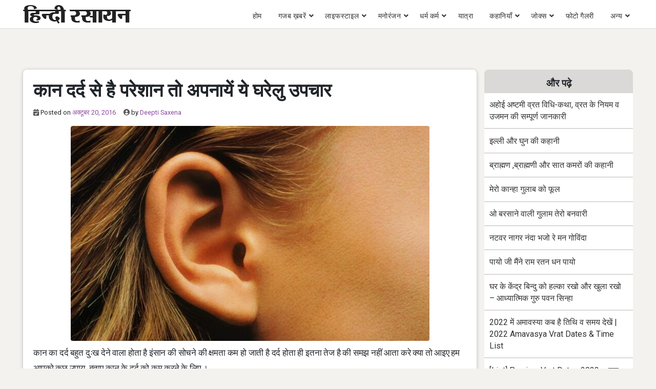

--- FILE ---
content_type: text/html; charset=UTF-8
request_url: https://www.hindirasayan.com/ear-paining-problem/
body_size: 13464
content:
<!doctype html>
<html lang="hi-IN">
<head>
     
	<meta charset="UTF-8">
	<meta name="viewport" content="width=device-width, initial-scale=1, minimum-scale=1, maximum-scale=5">
	<!--<meta name="viewport" content="user-scalable=no, initial-scale=1, maximum-scale=1, minimum-scale=1, width=320, height=device-height, target-densitydpi=medium-dpi" /> -->
	<meta name="p:domain_verify" content="99a34c3b6e0e4c5061027c3a6fd218ca"/>
    <meta name="google-site-verification" content="BqIcIcuvWWoSll5ZkO-kErjjFSkP5Cs8OY5IuGlOW48" />
    <link rel="dns-prefetch" href="https://www.hindirasayan.com">
    <link rel="dns-prefetch" href="//fonts.googleapis.com" />
    <link rel="dns-prefetch" href="//fonts.gstatic.com" />
    <link rel="dns-prefetch" href="//stackpath.bootstrapcdn.com" />
    <link rel="dns-prefetch" href="//www.googletagmanager.com">
    <link rel="dns-prefetch" href="//www.google-analytics.com">
    <link rel="dns-prefetch" href="//connect.facebook.net">
    <link rel="dns-prefetch" href="//www.facebook.com">
    <link rel="dns-prefetch" href="//secure.gravatar.com">
    <link rel="dns-prefetch" href="//pagead2.googlesyndication.com">
    
    <link rel="preconnect" href="https://www.hindirasayan.com">
    <link rel="preconnect" href="//fonts.googleapis.com" />
    <link rel="preconnect" href="//fonts.gstatic.com" crossorigin="anonymous" />
    <link rel="preconnect" href="//stackpath.bootstrapcdn.com" />
    <link rel="preconnect" href="//www.googletagmanager.com">
    <link rel="preconnect" href="//www.google-analytics.com">
    <link rel="preconnect" href="//connect.facebook.net">
    <link rel="preconnect" href="//www.facebook.com">
    <link rel="preconnect" href="//secure.gravatar.com">
    <link rel="preconnect" href="//pagead2.googlesyndication.com">

    <link href="https://fonts.googleapis.com/css2?family=Roboto:wght@400;700&display=swap" rel="stylesheet">

<style>
.single-post article{
	padding:0px !important;
	background: transparent !important;
}
</style>

	<meta name='robots' content='index, follow, max-image-preview:large, max-snippet:-1, max-video-preview:-1' />
	<style>img:is([sizes="auto" i], [sizes^="auto," i]) { contain-intrinsic-size: 3000px 1500px }</style>
	
	<!-- This site is optimized with the Yoast SEO plugin v25.0 - https://yoast.com/wordpress/plugins/seo/ -->
	<title>कान दर्द से है परेशान तो अपनायें ये घरेलु उपचार - Hindi Rasayan</title>
	<meta name="description" content="कान दर्द से है परेशान तो अपनायें ये घरेलु उपचार - Hindi Rasayan" />
	<link rel="canonical" href="https://www.hindirasayan.com/ear-paining-problem/" />
	<meta property="og:locale" content="hi_IN" />
	<meta property="og:type" content="article" />
	<meta property="og:title" content="कान दर्द से है परेशान तो अपनायें ये घरेलु उपचार - Hindi Rasayan" />
	<meta property="og:description" content="कान दर्द से है परेशान तो अपनायें ये घरेलु उपचार - Hindi Rasayan" />
	<meta property="og:url" content="https://www.hindirasayan.com/ear-paining-problem/" />
	<meta property="og:site_name" content="Hindi Rasayan" />
	<meta property="article:published_time" content="2016-10-20T17:35:15+00:00" />
	<meta property="article:modified_time" content="2017-09-02T05:24:27+00:00" />
	<meta property="og:image" content="https://www.hindirasayan.com/wp-content/uploads/2016/10/p03slq3h.jpg" />
	<meta property="og:image:width" content="1280" />
	<meta property="og:image:height" content="640" />
	<meta property="og:image:type" content="image/jpeg" />
	<meta name="author" content="Deepti Saxena" />
	<meta name="twitter:card" content="summary_large_image" />
	<meta name="twitter:label1" content="द्वारा लिखित" />
	<meta name="twitter:data1" content="Deepti Saxena" />
	<script type="application/ld+json" class="yoast-schema-graph">{"@context":"https://schema.org","@graph":[{"@type":"Article","@id":"https://www.hindirasayan.com/ear-paining-problem/#article","isPartOf":{"@id":"https://www.hindirasayan.com/ear-paining-problem/"},"author":{"name":"Deepti Saxena","@id":"https://www.hindirasayan.com/#/schema/person/57f4ffca901f56d77740e15a7ef6208e"},"headline":"कान दर्द से है परेशान तो अपनायें ये घरेलु उपचार","datePublished":"2016-10-20T17:35:15+00:00","dateModified":"2017-09-02T05:24:27+00:00","mainEntityOfPage":{"@id":"https://www.hindirasayan.com/ear-paining-problem/"},"wordCount":5,"commentCount":0,"publisher":{"@id":"https://www.hindirasayan.com/#organization"},"image":{"@id":"https://www.hindirasayan.com/ear-paining-problem/#primaryimage"},"thumbnailUrl":"https://www.hindirasayan.com/wp-content/uploads/2016/10/p03slq3h.jpg","keywords":["all ear problem","ear painng","garlic and ear","mulethi and ear","olivoil benfits","onion and ear"],"articleSection":["स्‍वास्‍थ्‍य टिप्‍स"],"inLanguage":"hi-IN","potentialAction":[{"@type":"CommentAction","name":"Comment","target":["https://www.hindirasayan.com/ear-paining-problem/#respond"]}]},{"@type":"WebPage","@id":"https://www.hindirasayan.com/ear-paining-problem/","url":"https://www.hindirasayan.com/ear-paining-problem/","name":"कान दर्द से है परेशान तो अपनायें ये घरेलु उपचार - Hindi Rasayan","isPartOf":{"@id":"https://www.hindirasayan.com/#website"},"primaryImageOfPage":{"@id":"https://www.hindirasayan.com/ear-paining-problem/#primaryimage"},"image":{"@id":"https://www.hindirasayan.com/ear-paining-problem/#primaryimage"},"thumbnailUrl":"https://www.hindirasayan.com/wp-content/uploads/2016/10/p03slq3h.jpg","datePublished":"2016-10-20T17:35:15+00:00","dateModified":"2017-09-02T05:24:27+00:00","description":"कान दर्द से है परेशान तो अपनायें ये घरेलु उपचार - Hindi Rasayan","inLanguage":"hi-IN","potentialAction":[{"@type":"ReadAction","target":["https://www.hindirasayan.com/ear-paining-problem/"]}]},{"@type":"ImageObject","inLanguage":"hi-IN","@id":"https://www.hindirasayan.com/ear-paining-problem/#primaryimage","url":"https://www.hindirasayan.com/wp-content/uploads/2016/10/p03slq3h.jpg","contentUrl":"https://www.hindirasayan.com/wp-content/uploads/2016/10/p03slq3h.jpg","width":1280,"height":640},{"@type":"WebSite","@id":"https://www.hindirasayan.com/#website","url":"https://www.hindirasayan.com/","name":"Hindi Rasayan","description":"","publisher":{"@id":"https://www.hindirasayan.com/#organization"},"potentialAction":[{"@type":"SearchAction","target":{"@type":"EntryPoint","urlTemplate":"https://www.hindirasayan.com/?s={search_term_string}"},"query-input":{"@type":"PropertyValueSpecification","valueRequired":true,"valueName":"search_term_string"}}],"inLanguage":"hi-IN"},{"@type":"Organization","@id":"https://www.hindirasayan.com/#organization","name":"Hindi Rasayan","url":"https://www.hindirasayan.com/","logo":{"@type":"ImageObject","inLanguage":"hi-IN","@id":"https://www.hindirasayan.com/#/schema/logo/image/","url":"https://www.hindirasayan.com/wp-content/uploads/2021/08/hindirasayan_logo.png","contentUrl":"https://www.hindirasayan.com/wp-content/uploads/2021/08/hindirasayan_logo.png","width":210,"height":36,"caption":"Hindi Rasayan"},"image":{"@id":"https://www.hindirasayan.com/#/schema/logo/image/"}},{"@type":"Person","@id":"https://www.hindirasayan.com/#/schema/person/57f4ffca901f56d77740e15a7ef6208e","name":"Deepti Saxena","image":{"@type":"ImageObject","inLanguage":"hi-IN","@id":"https://www.hindirasayan.com/#/schema/person/image/","url":"https://secure.gravatar.com/avatar/0645aeb68a5d13d1c5db5d59066baa6e8653a657f36dd7df28b4b0baaabc2284?s=96&d=mm&r=g","contentUrl":"https://secure.gravatar.com/avatar/0645aeb68a5d13d1c5db5d59066baa6e8653a657f36dd7df28b4b0baaabc2284?s=96&d=mm&r=g","caption":"Deepti Saxena"},"description":"Shanu Shetri - Author at www.hindirasayan.com.","url":"https://www.hindirasayan.com/author/hindrsn85/"}]}</script>
	<!-- / Yoast SEO plugin. -->


<link rel='dns-prefetch' href='//www.googletagmanager.com' />
<link rel="alternate" type="application/rss+xml" title="Hindi Rasayan &raquo; Feed" href="https://www.hindirasayan.com/feed/" />
<link rel="alternate" type="application/rss+xml" title="Hindi Rasayan &raquo; Comments Feed" href="https://www.hindirasayan.com/comments/feed/" />
<link rel="alternate" type="application/rss+xml" title="Hindi Rasayan &raquo; कान दर्द से है परेशान तो अपनायें ये घरेलु उपचार Comments Feed" href="https://www.hindirasayan.com/ear-paining-problem/feed/" />
<link rel="alternate" type="application/rss+xml" title="Hindi Rasayan &raquo; स्टोरी फ़ीड" href="https://www.hindirasayan.com/web-stories/feed/">
<link rel='stylesheet' id='bootstrap-css' href='https://www.hindirasayan.com/wp-content/themes/wpbstarter/assets/css/bootstrap.css?ver=4.4.1' type='text/css' media='all' />
<link rel='stylesheet' id='fontawesome-css' href='https://www.hindirasayan.com/wp-content/themes/wpbstarter/assets/css/fontawesome-all.css?ver=5.13.0' type='text/css' media='all' />
<link rel='stylesheet' id='wpbstarter-defaultcss-css' href='https://www.hindirasayan.com/wp-content/themes/wpbstarter/assets/css/default.css?ver=1.0' type='text/css' media='all' />
<link rel='stylesheet' id='wpbstarter-customcss-css' href='https://www.hindirasayan.com/wp-content/themes/wpbstarter/assets/css/custom.css?ver=1.0' type='text/css' media='all' />
<link rel='stylesheet' id='sinanav-css' href='https://www.hindirasayan.com/wp-content/themes/wpbstarter/assets/css/sina-nav.css?ver=1.0' type='text/css' media='all' />
<link rel='stylesheet' id='wpbstarter-responsive-css' href='https://www.hindirasayan.com/wp-content/themes/wpbstarter/assets/css/responsive.css?ver=2.1' type='text/css' media='all' />
<link rel='stylesheet' id='wpbstarter-style-css' href='https://www.hindirasayan.com/wp-content/themes/wpbstarter/style.css?ver=6.8.3' type='text/css' media='all' />
<link rel='stylesheet' id='tablepress-default-css' href='https://www.hindirasayan.com/wp-content/plugins/tablepress/css/build/default.css?ver=3.2.5' type='text/css' media='all' />
<!--[if lt IE 9]>
<script type="text/javascript" src="https://www.hindirasayan.com/wp-content/themes/wpbstarter/assets/js/html5.js?ver=3.7.0" id="html5hiv-js"></script>
<![endif]-->
<script type="text/javascript" src="https://www.hindirasayan.com/wp-includes/js/jquery/jquery.min.js?ver=3.7.1" id="jquery-core-js"></script>

<!-- Google tag (gtag.js) snippet added by Site Kit -->

<!-- Google Analytics snippet added by Site Kit -->
<script type="text/javascript" src="https://www.googletagmanager.com/gtag/js?id=G-BSJB8B2J58" id="google_gtagjs-js" async></script>
<script type="text/javascript" id="google_gtagjs-js-after">
/* <![CDATA[ */
window.dataLayer = window.dataLayer || [];function gtag(){dataLayer.push(arguments);}
gtag("set","linker",{"domains":["www.hindirasayan.com"]});
gtag("js", new Date());
gtag("set", "developer_id.dZTNiMT", true);
gtag("config", "G-BSJB8B2J58");
/* ]]> */
</script>

<!-- End Google tag (gtag.js) snippet added by Site Kit -->
<link rel="https://api.w.org/" href="https://www.hindirasayan.com/wp-json/" /><link rel="alternate" title="JSON" type="application/json" href="https://www.hindirasayan.com/wp-json/wp/v2/posts/2447" /><link rel="EditURI" type="application/rsd+xml" title="RSD" href="https://www.hindirasayan.com/xmlrpc.php?rsd" />
<meta name="generator" content="WordPress 6.8.3" />
<link rel='shortlink' href='https://www.hindirasayan.com/?p=2447' />
<link rel="alternate" title="oEmbed (JSON)" type="application/json+oembed" href="https://www.hindirasayan.com/wp-json/oembed/1.0/embed?url=https%3A%2F%2Fwww.hindirasayan.com%2Fear-paining-problem%2F" />
<link rel="alternate" title="oEmbed (XML)" type="text/xml+oembed" href="https://www.hindirasayan.com/wp-json/oembed/1.0/embed?url=https%3A%2F%2Fwww.hindirasayan.com%2Fear-paining-problem%2F&#038;format=xml" />
<meta name="generator" content="Site Kit by Google 1.154.0" /><link rel="pingback" href="https://www.hindirasayan.com/xmlrpc.php">    <style type="text/css">
        .blog-title { background-color: #f5f5f5; 
         }

        .archive-title { background-color: #f5f5f5; 
         }

        .search-title { background-color: #f5f5f5; 
         }

        .nfound-title { background-color: #f5f5f5; 
         }
    </style>
    <link rel="icon" href="https://www.hindirasayan.com/wp-content/uploads/2019/07/hindirasayan-favicon.ico" sizes="32x32" />
<link rel="icon" href="https://www.hindirasayan.com/wp-content/uploads/2019/07/hindirasayan-favicon.ico" sizes="192x192" />
<link rel="apple-touch-icon" href="https://www.hindirasayan.com/wp-content/uploads/2019/07/hindirasayan-favicon.ico" />
<meta name="msapplication-TileImage" content="https://www.hindirasayan.com/wp-content/uploads/2019/07/hindirasayan-favicon.ico" />
<!-- Global site tag (gtag.js) - Google Analytics -->
<script async src="https://www.googletagmanager.com/gtag/js?id=UA-48003167-9"></script>
<script>
  window.dataLayer = window.dataLayer || [];
  function gtag(){dataLayer.push(arguments);}
  gtag('js', new Date());

  gtag('config', 'UA-48003167-9');
</script>

</head>

<body data-rsssl=1 class="wp-singular post-template-default single single-post postid-2447 single-format-standard wp-custom-logo wp-theme-wpbstarter">
	
<div id="page" class="site sscroll">
	<a class="skip-link screen-reader-text" href="#content">Skip to content</a>
    	<header id="mastheadx" class="site-header navbar-static-top" role="banner">
        <!-- menu works -->
               <div class="nav-container">
                    <nav class="sina-nav mobile-sidebar" data-top="0">
                        <div class="container-fluid">
                    
                                            <div class="sina-nav-header">
                                            <button type="button" class="navbar-toggle" data-toggle="collapse" data-target="#navbar-menu">
                            <i class="fa fa-bars"></i>
                        </button>
                                                            <a class="sina-brand" href="https://www.hindirasayan.com/" rel="home" itemprop="url">
                                    <img src="https://www.hindirasayan.com/wp-content/uploads/2021/08/hindirasayan_logo.png" alt="Hindi Rasayan">
                                </a>
                                                </div><!-- .sina-nav-header -->

                        <!-- Collect the nav links, forms, and other content for toggling -->
                        <div id="navbar-menu" class="collapse navbar-collapse"><ul id="menu-top" class="sina-menu "><li itemscope="itemscope" itemtype="https://www.schema.org/SiteNavigationElement" id="menu-item-607" class="menu-item menu-item-type-custom menu-item-object-custom menu-item-607 nav-item"><a title="होम" href="https://hindirasayan.com/" class="nav-link">होम</a></li>
<li itemscope="itemscope" itemtype="https://www.schema.org/SiteNavigationElement" id="menu-item-14574" class="menu-item menu-item-type-taxonomy menu-item-object-category menu-item-has-children dropdown menu-item-14574 nav-item"><a title="गजब ख़बरें" href="https://www.hindirasayan.com/bizarre-hindi-news/" data-hover="dropdown" aria-haspopup="true" aria-expanded="false" class="dropdown-toggle nav-link" id="menu-item-dropdown-14574">गजब ख़बरें</a>
<ul class="dropdown-menu" aria-labelledby="menu-item-dropdown-14574" role="menu">
	<li itemscope="itemscope" itemtype="https://www.schema.org/SiteNavigationElement" id="menu-item-5813" class="menu-item menu-item-type-taxonomy menu-item-object-category menu-item-5813 nav-item"><a title="दिलचस्प" href="https://www.hindirasayan.com/interesting-facts/" class="dropdown-item">दिलचस्प</a></li>
</ul>
</li>
<li itemscope="itemscope" itemtype="https://www.schema.org/SiteNavigationElement" id="menu-item-15" class="menu-item menu-item-type-taxonomy menu-item-object-category menu-item-has-children dropdown menu-item-15 nav-item"><a title="लाइफस्टाइल" href="https://www.hindirasayan.com/lifestyle/" data-hover="dropdown" aria-haspopup="true" aria-expanded="false" class="dropdown-toggle nav-link" id="menu-item-dropdown-15">लाइफस्टाइल</a>
<ul class="dropdown-menu" aria-labelledby="menu-item-dropdown-15" role="menu">
	<li itemscope="itemscope" itemtype="https://www.schema.org/SiteNavigationElement" id="menu-item-4923" class="menu-item menu-item-type-taxonomy menu-item-object-category menu-item-4923 nav-item"><a title="नारी जगत" href="https://www.hindirasayan.com/women-world/" class="dropdown-item">नारी जगत</a></li>
</ul>
</li>
<li itemscope="itemscope" itemtype="https://www.schema.org/SiteNavigationElement" id="menu-item-9138" class="menu-item menu-item-type-taxonomy menu-item-object-category menu-item-has-children dropdown menu-item-9138 nav-item"><a title="मनोरंजन" href="https://www.hindirasayan.com/entertainment/" data-hover="dropdown" aria-haspopup="true" aria-expanded="false" class="dropdown-toggle nav-link" id="menu-item-dropdown-9138">मनोरंजन</a>
<ul class="dropdown-menu" aria-labelledby="menu-item-dropdown-9138" role="menu">
	<li itemscope="itemscope" itemtype="https://www.schema.org/SiteNavigationElement" id="menu-item-19317" class="menu-item menu-item-type-taxonomy menu-item-object-category menu-item-19317 nav-item"><a title="डायलॉग्स" href="https://www.hindirasayan.com/entertainment/dialogues/" class="dropdown-item">डायलॉग्स</a></li>
</ul>
</li>
<li itemscope="itemscope" itemtype="https://www.schema.org/SiteNavigationElement" id="menu-item-14" class="menu-item menu-item-type-taxonomy menu-item-object-category menu-item-has-children dropdown menu-item-14 nav-item"><a title="धर्म कर्म" href="https://www.hindirasayan.com/religion/" data-hover="dropdown" aria-haspopup="true" aria-expanded="false" class="dropdown-toggle nav-link" id="menu-item-dropdown-14">धर्म कर्म</a>
<ul class="dropdown-menu" aria-labelledby="menu-item-dropdown-14" role="menu">
	<li itemscope="itemscope" itemtype="https://www.schema.org/SiteNavigationElement" id="menu-item-12" class="menu-item menu-item-type-taxonomy menu-item-object-category menu-item-12 nav-item"><a title="ज्योतिष" href="https://www.hindirasayan.com/astrology/" class="dropdown-item">ज्योतिष</a></li>
	<li itemscope="itemscope" itemtype="https://www.schema.org/SiteNavigationElement" id="menu-item-16993" class="menu-item menu-item-type-taxonomy menu-item-object-category menu-item-16993 nav-item"><a title="वास्तु" href="https://www.hindirasayan.com/astrology/vastu-tips/" class="dropdown-item">वास्तु</a></li>
	<li itemscope="itemscope" itemtype="https://www.schema.org/SiteNavigationElement" id="menu-item-17413" class="menu-item menu-item-type-taxonomy menu-item-object-category menu-item-17413 nav-item"><a title="धार्मिक कथाएं" href="https://www.hindirasayan.com/religion/dharmik-kathayen/" class="dropdown-item">धार्मिक कथाएं</a></li>
	<li itemscope="itemscope" itemtype="https://www.schema.org/SiteNavigationElement" id="menu-item-14575" class="menu-item menu-item-type-taxonomy menu-item-object-category menu-item-14575 nav-item"><a title="महाभारत की कथाएँ" href="https://www.hindirasayan.com/religion/dharmik-kathayen/mahabharat-stories/" class="dropdown-item">महाभारत की कथाएँ</a></li>
	<li itemscope="itemscope" itemtype="https://www.schema.org/SiteNavigationElement" id="menu-item-18" class="menu-item menu-item-type-taxonomy menu-item-object-category menu-item-18 nav-item"><a title="हिंदी तिथि" href="https://www.hindirasayan.com/hindi-tithi/" class="dropdown-item">हिंदी तिथि</a></li>
	<li itemscope="itemscope" itemtype="https://www.schema.org/SiteNavigationElement" id="menu-item-19319" class="menu-item menu-item-type-taxonomy menu-item-object-category menu-item-has-children dropdown menu-item-19319 nav-item"><a title="पूजा-पाठ" href="https://www.hindirasayan.com/religion/worship/" class="dropdown-item">पूजा-पाठ</a>
	<ul class="dropdown-menu" aria-labelledby="menu-item-dropdown-14" role="menu">
		<li itemscope="itemscope" itemtype="https://www.schema.org/SiteNavigationElement" id="menu-item-19323" class="menu-item menu-item-type-taxonomy menu-item-object-category menu-item-has-children dropdown menu-item-19323 nav-item"><a title="व्रत त्यौहार" href="https://www.hindirasayan.com/religion/worship/vrat-festivals/" class="dropdown-item">व्रत त्यौहार</a>
		<ul class="dropdown-menu" aria-labelledby="menu-item-dropdown-14" role="menu">
			<li itemscope="itemscope" itemtype="https://www.schema.org/SiteNavigationElement" id="menu-item-19622" class="menu-item menu-item-type-taxonomy menu-item-object-category menu-item-19622 nav-item"><a title="एकादशी" href="https://www.hindirasayan.com/religion/worship/vrat-festivals/ekadashi/" class="dropdown-item">एकादशी</a></li>
			<li itemscope="itemscope" itemtype="https://www.schema.org/SiteNavigationElement" id="menu-item-19322" class="menu-item menu-item-type-taxonomy menu-item-object-category dropdown menu-item-19322 nav-item"><a title="व्रत कथा" href="https://www.hindirasayan.com/religion/worship/vrat-festivals/vrat-katha/" class="dropdown-item">व्रत कथा</a></li>
		</ul>
</li>
		<li itemscope="itemscope" itemtype="https://www.schema.org/SiteNavigationElement" id="menu-item-19320" class="menu-item menu-item-type-taxonomy menu-item-object-category menu-item-19320 nav-item"><a title="आरतियाँ" href="https://www.hindirasayan.com/religion/worship/aarti-sangrah/" class="dropdown-item">आरतियाँ</a></li>
		<li itemscope="itemscope" itemtype="https://www.schema.org/SiteNavigationElement" id="menu-item-19321" class="menu-item menu-item-type-taxonomy menu-item-object-category menu-item-19321 nav-item"><a title="चालीसा" href="https://www.hindirasayan.com/religion/worship/chalisa/" class="dropdown-item">चालीसा</a></li>
	</ul>
</li>
</ul>
</li>
<li itemscope="itemscope" itemtype="https://www.schema.org/SiteNavigationElement" id="menu-item-4629" class="menu-item menu-item-type-taxonomy menu-item-object-category menu-item-4629 nav-item"><a title="यात्रा" href="https://www.hindirasayan.com/journey/" class="nav-link">यात्रा</a></li>
<li itemscope="itemscope" itemtype="https://www.schema.org/SiteNavigationElement" id="menu-item-14572" class="menu-item menu-item-type-taxonomy menu-item-object-category menu-item-has-children dropdown menu-item-14572 nav-item"><a title="कहानियाँ" href="https://www.hindirasayan.com/stories/" data-hover="dropdown" aria-haspopup="true" aria-expanded="false" class="dropdown-toggle nav-link" id="menu-item-dropdown-14572">कहानियाँ</a>
<ul class="dropdown-menu" aria-labelledby="menu-item-dropdown-14572" role="menu">
	<li itemscope="itemscope" itemtype="https://www.schema.org/SiteNavigationElement" id="menu-item-16994" class="menu-item menu-item-type-taxonomy menu-item-object-category menu-item-16994 nav-item"><a title="प्रेरक कहानियां" href="https://www.hindirasayan.com/stories/motivational-stories/" class="dropdown-item">प्रेरक कहानियां</a></li>
	<li itemscope="itemscope" itemtype="https://www.schema.org/SiteNavigationElement" id="menu-item-14573" class="menu-item menu-item-type-taxonomy menu-item-object-category menu-item-14573 nav-item"><a title="नैतिक कहानियाँ" href="https://www.hindirasayan.com/stories/moral-stories/" class="dropdown-item">नैतिक कहानियाँ</a></li>
	<li itemscope="itemscope" itemtype="https://www.schema.org/SiteNavigationElement" id="menu-item-16995" class="menu-item menu-item-type-taxonomy menu-item-object-category menu-item-16995 nav-item"><a title="तेनालीराम की कहानियां" href="https://www.hindirasayan.com/stories/tenali-raman-short-stories/" class="dropdown-item">तेनालीराम की कहानियां</a></li>
	<li itemscope="itemscope" itemtype="https://www.schema.org/SiteNavigationElement" id="menu-item-16996" class="menu-item menu-item-type-taxonomy menu-item-object-category menu-item-16996 nav-item"><a title="अकबर बीरबल की कहानियाँ" href="https://www.hindirasayan.com/stories/akbar-birbal-story/" class="dropdown-item">अकबर बीरबल की कहानियाँ</a></li>
</ul>
</li>
<li itemscope="itemscope" itemtype="https://www.schema.org/SiteNavigationElement" id="menu-item-11" class="menu-item menu-item-type-taxonomy menu-item-object-category menu-item-has-children dropdown menu-item-11 nav-item"><a title="जोक्स" href="https://www.hindirasayan.com/jokes/" data-hover="dropdown" aria-haspopup="true" aria-expanded="false" class="dropdown-toggle nav-link" id="menu-item-dropdown-11">जोक्स</a>
<ul class="dropdown-menu" aria-labelledby="menu-item-dropdown-11" role="menu">
	<li itemscope="itemscope" itemtype="https://www.schema.org/SiteNavigationElement" id="menu-item-15368" class="menu-item menu-item-type-taxonomy menu-item-object-category menu-item-15368 nav-item"><a title="फनी फोटो" href="https://www.hindirasayan.com/funny-photos/" class="dropdown-item">फनी फोटो</a></li>
</ul>
</li>
<li itemscope="itemscope" itemtype="https://www.schema.org/SiteNavigationElement" id="menu-item-19316" class="menu-item menu-item-type-taxonomy menu-item-object-category menu-item-19316 nav-item"><a title="फोटो गैलरी" href="https://www.hindirasayan.com/photogallery/" class="nav-link">फोटो गैलरी</a></li>
<li itemscope="itemscope" itemtype="https://www.schema.org/SiteNavigationElement" id="menu-item-4134" class="menu-item menu-item-type-custom menu-item-object-custom menu-item-has-children dropdown menu-item-4134 nav-item"><a title="अन्य" href="#अन्य" data-hover="dropdown" aria-haspopup="true" aria-expanded="false" class="dropdown-toggle nav-link" id="menu-item-dropdown-4134">अन्य</a>
<ul class="dropdown-menu" aria-labelledby="menu-item-dropdown-4134" role="menu">
	<li itemscope="itemscope" itemtype="https://www.schema.org/SiteNavigationElement" id="menu-item-7" class="menu-item menu-item-type-taxonomy menu-item-object-category menu-item-7 nav-item"><a title="सुविचार" href="https://www.hindirasayan.com/suvichar/" class="dropdown-item">सुविचार</a></li>
	<li itemscope="itemscope" itemtype="https://www.schema.org/SiteNavigationElement" id="menu-item-9299" class="menu-item menu-item-type-taxonomy menu-item-object-category menu-item-9299 nav-item"><a title="समाचार" href="https://www.hindirasayan.com/hindi-news/" class="dropdown-item">समाचार</a></li>
	<li itemscope="itemscope" itemtype="https://www.schema.org/SiteNavigationElement" id="menu-item-17" class="menu-item menu-item-type-taxonomy menu-item-object-category current-post-ancestor current-menu-parent current-post-parent active menu-item-17 nav-item"><a title="स्‍वास्‍थ्‍य टिप्‍स" href="https://www.hindirasayan.com/health-tips/" class="dropdown-item">स्‍वास्‍थ्‍य टिप्‍स</a></li>
	<li itemscope="itemscope" itemtype="https://www.schema.org/SiteNavigationElement" id="menu-item-4133" class="menu-item menu-item-type-taxonomy menu-item-object-category menu-item-4133 nav-item"><a title="लज़ीज़ पकवान" href="https://www.hindirasayan.com/laziz-food/" class="dropdown-item">लज़ीज़ पकवान</a></li>
	<li itemscope="itemscope" itemtype="https://www.schema.org/SiteNavigationElement" id="menu-item-8995" class="menu-item menu-item-type-taxonomy menu-item-object-category menu-item-8995 nav-item"><a title="सोशल मीडिया" href="https://www.hindirasayan.com/social-media/" class="dropdown-item">सोशल मीडिया</a></li>
	<li itemscope="itemscope" itemtype="https://www.schema.org/SiteNavigationElement" id="menu-item-10" class="menu-item menu-item-type-taxonomy menu-item-object-category menu-item-10 nav-item"><a title="खेत खलियान" href="https://www.hindirasayan.com/agriculture/" class="dropdown-item">खेत खलियान</a></li>
	<li itemscope="itemscope" itemtype="https://www.schema.org/SiteNavigationElement" id="menu-item-8" class="menu-item menu-item-type-taxonomy menu-item-object-category menu-item-8 nav-item"><a title="कविताएँ" href="https://www.hindirasayan.com/poem/" class="dropdown-item">कविताएँ</a></li>
	<li itemscope="itemscope" itemtype="https://www.schema.org/SiteNavigationElement" id="menu-item-22114" class="menu-item menu-item-type-taxonomy menu-item-object-category menu-item-22114 nav-item"><a title="जीवन परिचय" href="https://www.hindirasayan.com/biography/" class="dropdown-item">जीवन परिचय</a></li>
	<li itemscope="itemscope" itemtype="https://www.schema.org/SiteNavigationElement" id="menu-item-13" class="menu-item menu-item-type-taxonomy menu-item-object-category menu-item-13 nav-item"><a title="टेक्नोलॉजी" href="https://www.hindirasayan.com/technology/" class="dropdown-item">टेक्नोलॉजी</a></li>
	<li itemscope="itemscope" itemtype="https://www.schema.org/SiteNavigationElement" id="menu-item-4217" class="menu-item menu-item-type-post_type menu-item-object-page menu-item-4217 nav-item"><a title="About Us" href="https://www.hindirasayan.com/about-us/" class="dropdown-item">About Us</a></li>
	<li itemscope="itemscope" itemtype="https://www.schema.org/SiteNavigationElement" id="menu-item-4218" class="menu-item menu-item-type-post_type menu-item-object-page menu-item-4218 nav-item"><a title="Contact Us" href="https://www.hindirasayan.com/contact-us/" class="dropdown-item">Contact Us</a></li>
	<li itemscope="itemscope" itemtype="https://www.schema.org/SiteNavigationElement" id="menu-item-4145" class="menu-item menu-item-type-post_type menu-item-object-page menu-item-4145 nav-item"><a title="Privacy Policy" href="https://www.hindirasayan.com/privacy-policy/" class="dropdown-item">Privacy Policy</a></li>
</ul>
</li>
</ul></div>                        <div class="extension-nav">
                        <ul>
                        
                
                        
                        </ul>
                    </div><!-- .extension-nav Right Side button-->
                </div> <!-- .container -->

            
            
            </nav> <!-- .navend -->
        </div> <!-- .nav-container -->       <!-- .menu work ends -->
	</header><!-- #masthead -->
    
	<div id="content" class="site-content">
                




	<div id="primary" class="content-area wpbstarter-content-area-padding">
		<main id="main" class="site-main">
		<div class="container-fluid cut-container-pad">
			<div class="row">
				<div class="col-lg-9">
					
<article id="post-2447" class="post-2447 post type-post status-publish format-standard has-post-thumbnail hentry category-health-tips tag-all-ear-problem tag-ear-painng tag-garlic-and-ear tag-mulethi-and-ear tag-olivoil-benfits tag-onion-and-ear">
	<div class="inside-article no-topborder breakpost-listbox">
			<header class="entry-header">
		<p id="breadcrumbs"></p><h1 class="entry-title">कान दर्द से है परेशान तो अपनायें ये घरेलु उपचार</h1>			<div class="entry-meta">
				<span class="posted-on"><i class="fas fa-calendar-check" aria-hidden="true"></i> Posted on <a href="https://www.hindirasayan.com/ear-paining-problem/" rel="bookmark"><time class="entry-date published" datetime="2016-10-20T23:05:15+05:30">अक्टूबर 20, 2016</time><time class="updated" datetime="2017-09-02T10:54:27+05:30">September 2, 2017</time></a></span><span class="byline"><i class="fas fa-user-circle" aria-hidden="true"></i> by <span class="author vcard"><a class="url fn n" href="https://www.hindirasayan.com/author/hindrsn85/">Deepti Saxena</a></span></span>			</div><!-- .entry-meta -->
			</header><!-- .entry-header -->


	<div class="entry-thumb mb-2 d-flex justify-content-center">
                            <span itemprop="image" itemscope itemtype="https://schema.org/ImageObject">
                                            <img src="https://www.hindirasayan.com/wp-content/uploads/2016/10/p03slq3h-700x420.jpg"   title="कान दर्द से है परेशान तो अपनायें ये घरेलु उपचार (  ) " class="rounded img-fluid" alt="कान दर्द से है परेशान तो अपनायें ये घरेलु उपचार (  )"  />
                

                                <meta itemprop="url" content="https://www.hindirasayan.com/wp-content/uploads/2016/10/p03slq3h.jpg">
                <meta itemprop='width' content='700'/>
                <meta itemprop='height' content='420'/>
                </span>
                

</div>	


	<div class="entry-content ulol">
		<p>कान का दर्द बहुत दुःख देने वाला होता है इंसान की सोचने की क्षमता कम हो जाती है दर्द होता ही इतना तेज है की समझ नहीं आता करे क्या तो आइए हम आपको कुछ उपाय  बताए कान के दर्द को कम करने के लिए ।</p>
<h3><strong><span style="color: #800080;">लहसुन से करे कान दर्द ठीक</span><br />
</strong></h3>
<p>लहसुन को पीसकर इसके रस को सरसों तेल में गरम करके कान में डालने से कान के दर्द में राहत मिलती है।</p>
<p><a href="https://hindirasayan.com/2016/10/12/benefits-of-garlic/peeled-garlic/" rel="attachment wp-att-2241"><img fetchpriority="high" decoding="async" class="alignnone wp-image-2241 size-full" src="https://hindirasayan.com/wp-content/uploads/2016/10/Peeled-garlic.jpg" alt="peeled-garlic" width="1600" height="1200" srcset="https://www.hindirasayan.com/wp-content/uploads/2016/10/Peeled-garlic.jpg 1600w, https://www.hindirasayan.com/wp-content/uploads/2016/10/Peeled-garlic-300x225.jpg 300w, https://www.hindirasayan.com/wp-content/uploads/2016/10/Peeled-garlic-1024x768.jpg 1024w, https://www.hindirasayan.com/wp-content/uploads/2016/10/Peeled-garlic-768x576.jpg 768w, https://www.hindirasayan.com/wp-content/uploads/2016/10/Peeled-garlic-1536x1152.jpg 1536w" sizes="(max-width: 1600px) 100vw, 1600px" /></a></p>
<h3><strong><span style="color: #800080;">ओलिव ऑइल है असरदार</span><br />
</strong></h3>
<p>जैतून के तेल या ओलिव ऑइल भी कह सकते है आप इसे  इस तेल को हल्का गरम करके कान में डालने से कान के दर्द में फायेदा होता है ।</p>
<p><a href="https://hindirasayan.com/2016/09/21/beautiful-face/olive-oil11/" rel="attachment wp-att-1272"><img decoding="async" class="alignnone wp-image-1272 size-full" src="https://hindirasayan.com/wp-content/uploads/2016/09/Olive-Oil11.jpg" alt="olive-oil11" width="624" height="390" srcset="https://www.hindirasayan.com/wp-content/uploads/2016/09/Olive-Oil11.jpg 624w, https://www.hindirasayan.com/wp-content/uploads/2016/09/Olive-Oil11-300x188.jpg 300w" sizes="(max-width: 624px) 100vw, 624px" /></a></p>
<h3><span style="color: #800080;"><strong>मुलेठी</strong>  का लेप है कारगार</span></h3>
<p>कान के दर्द के लिए काफी फायेदे मंद है  इसे घी में फ्राई करके फिर पिसले  और उस लेप को कान के बाहर लगाए इस उपाए से कान का दर्द चला जाएगा ।</p>
<p><a href="https://hindirasayan.com/2016/10/12/mulethi-benefits/mulathi_650_021115111408/" rel="attachment wp-att-2206"><img decoding="async" class="alignnone wp-image-2206 size-full" src="https://hindirasayan.com/wp-content/uploads/2016/10/mulathi_650_021115111408.jpg" alt="hindirasayan" width="650" height="368" srcset="https://www.hindirasayan.com/wp-content/uploads/2016/10/mulathi_650_021115111408.jpg 650w, https://www.hindirasayan.com/wp-content/uploads/2016/10/mulathi_650_021115111408-300x170.jpg 300w" sizes="(max-width: 650px) 100vw, 650px" /></a></p>
<h3><strong><span style="color: #800080;">मैथी के दानो से</span><br />
</strong></h3>
<p>मैथी के दानो को सरसों के तेल में गरम करे फिर उसे छानकर एक शीशी में भर लें। और कान में डालते रहे यह कान में पीप की समस्या को भी ठीक कर देता है ।</p>
<p>&nbsp;</p>
<p><a href="https://hindirasayan.com/2016/10/01/hair-fall-problem/methi-dana-fenugreek-for-hairfall-dandruff/" rel="attachment wp-att-1770"><img loading="lazy" decoding="async" class="alignnone wp-image-1770 size-full" src="https://hindirasayan.com/wp-content/uploads/2016/10/Methi-Dana-Fenugreek-For-Hairfall-Dandruff.jpg" alt="methi-dana-fenugreek-for-hairfall-dandruff" width="1280" height="960" srcset="https://www.hindirasayan.com/wp-content/uploads/2016/10/Methi-Dana-Fenugreek-For-Hairfall-Dandruff.jpg 1280w, https://www.hindirasayan.com/wp-content/uploads/2016/10/Methi-Dana-Fenugreek-For-Hairfall-Dandruff-300x225.jpg 300w, https://www.hindirasayan.com/wp-content/uploads/2016/10/Methi-Dana-Fenugreek-For-Hairfall-Dandruff-1024x768.jpg 1024w, https://www.hindirasayan.com/wp-content/uploads/2016/10/Methi-Dana-Fenugreek-For-Hairfall-Dandruff-768x576.jpg 768w" sizes="auto, (max-width: 1280px) 100vw, 1280px" /></a></p>
<h3><span style="color: #800080;"><strong>तुलसी के रस </strong> </span></h3>
<p>तुलसी की पत्तिया और लहसुन की कली  को पीसकर ले अब इसे गरम करिए । और इसको हल्का-हल्का दबा –दबा कर कान में डाले इससे कान का दर्द फटाफट चला जाता है।</p>
<p>&nbsp;</p>
<p><a href="https://hindirasayan.com/2016/10/14/energy-tips/tulsi-and-ginger/" rel="attachment wp-att-2297"><img loading="lazy" decoding="async" class="wp-image-2297 size-full aligncenter" src="https://hindirasayan.com/wp-content/uploads/2016/10/Tulsi-and-Ginger.jpg" alt="tulsi-and-ginger" width="538" height="372" srcset="https://www.hindirasayan.com/wp-content/uploads/2016/10/Tulsi-and-Ginger.jpg 538w, https://www.hindirasayan.com/wp-content/uploads/2016/10/Tulsi-and-Ginger-300x207.jpg 300w" sizes="auto, (max-width: 538px) 100vw, 538px" /></a></p>
<h3><span style="color: #800080;">पेशाब भी है असरदार </span></h3>
<p><span style="color: #333333;"><strong>यदि कान</strong></span> के दर्द और पीप से बहुत परेशान है तो  ताजा पेशाब कान में डालें यह बहुत ही कारगार उपचार है कान के लिए।</p>
<p>&nbsp;</p>
<p><a href="https://hindirasayan.com/2016/10/20/ear-paining/plugged-ear/" rel="attachment wp-att-2450"><img loading="lazy" decoding="async" class="alignnone wp-image-2450 size-full" src="https://hindirasayan.com/wp-content/uploads/2016/10/Plugged-Ear.jpg" alt="plugged-ear" width="750" height="500" srcset="https://www.hindirasayan.com/wp-content/uploads/2016/10/Plugged-Ear.jpg 750w, https://www.hindirasayan.com/wp-content/uploads/2016/10/Plugged-Ear-300x200.jpg 300w, https://www.hindirasayan.com/wp-content/uploads/2016/10/Plugged-Ear-570x380.jpg 570w" sizes="auto, (max-width: 750px) 100vw, 750px" /></a></p>
<h3><span style="color: #800080;"><strong>प्याज का रस डाले </strong></span></h3>
<p>प्याज का रस  निकाल कर कान में डाले यह कान की सूजन या दर्द  को कम करने में मदद करता है ।</p>
<p>&nbsp;</p>
<p><a href="https://hindirasayan.com/health-tips/22-amezing-home-tips-for-pimple-4774/attachment/onion-skin-care-1" rel="attachment wp-att-4850"><img loading="lazy" decoding="async" class="alignnone size-full wp-image-4850" src="https://hindirasayan.com/wp-content/uploads/2016/12/onion-skin-care-1.jpg" alt="onion-skin-care-1" width="655" height="334" srcset="https://www.hindirasayan.com/wp-content/uploads/2016/12/onion-skin-care-1.jpg 655w, https://www.hindirasayan.com/wp-content/uploads/2016/12/onion-skin-care-1-300x153.jpg 300w" sizes="auto, (max-width: 655px) 100vw, 655px" /></a></p>
 	</div><!-- .entry-content -->
</div><!-- inside-article -->

<div class="entry-content ulol bg-lipurple">
 No Data 
</div>
<!-- .entry-content -->
<div id="shareon">
    Share on
<a href="https://web.whatsapp.com/send?text=https://www.hindirasayan.com/ear-paining-problem/" class="btn btn-social-min btn-success btn-rounded-full" target="_blank"><i class="fab fa-whatsapp"></i></a>
<a href="https://www.facebook.com/sharer/sharer.php?u=https://www.hindirasayan.com/ear-paining-problem/" class="btn btn-social-min btn-facebook btn-rounded-full" target="_blank"><i class="fab fa-facebook-f"></i></a>
</div>	
</article><!-- #post- -->



	<nav class="navigation post-navigation" aria-label="Posts">
		<h2 class="screen-reader-text">Post navigation</h2>
		<div class="nav-links"><div class="nav-previous"><a href="https://www.hindirasayan.com/benefits-of-jatamansi/" rel="prev">पहाड़ो की जटामांसी के कई है फायेदे</a></div><div class="nav-next"><a href="https://www.hindirasayan.com/godness-laxmi/" rel="next">हो जाती है माँ लक्ष्मी प्रशन्न इन उपायों से</a></div></div>
	</nav>
							<div class="clearfix"></div>
							<footer class="entry-footer inside-article mb-4">
								<span class="cat-links">Posted in <a href="https://www.hindirasayan.com/health-tips/" rel="category tag">स्‍वास्‍थ्‍य टिप्‍स</a></span><span class="tags-links">Tagged <a href="https://www.hindirasayan.com/tag/all-ear-problem/" rel="tag">all ear problem</a>, <a href="https://www.hindirasayan.com/tag/ear-painng/" rel="tag">ear painng</a>, <a href="https://www.hindirasayan.com/tag/garlic-and-ear/" rel="tag">garlic and ear</a>, <a href="https://www.hindirasayan.com/tag/mulethi-and-ear/" rel="tag">mulethi and ear</a>, <a href="https://www.hindirasayan.com/tag/olivoil-benfits/" rel="tag">olivoil benfits</a>, <a href="https://www.hindirasayan.com/tag/onion-and-ear/" rel="tag">onion and ear</a></span>							</footer><!-- .entry-footer -->

                            
<div id="comments" class="comments-area mt-3 breakpost-listbox">

    
    	<div id="respond" class="comment-respond">
		<h3 id="reply-title" class="comment-reply-title">Leave a Reply <small><a rel="nofollow" id="cancel-comment-reply-link" href="/ear-paining-problem/#respond" style="display:none;">Cancel Reply</a></small></h3><form action="https://www.hindirasayan.com/wp-comments-post.php" method="post" id="commentform" class="comment-form"><p class="comment-notes"><span id="email-notes">Your email address will not be published.</span> <span class="required-field-message">Required fields are marked <span class="required">*</span></span></p><p><textarea placeholder="Start typing..." id="comment" class="form-control" name="comment" cols="45" rows="8" aria-required="true"></textarea></p><p class="form-allowed-tags">You may use these <abbr title="HyperText Markup Language">HTML</abbr> tags and attributes:</p><div class="alert alert-info">&lt;a href=&quot;&quot; title=&quot;&quot;&gt; &lt;abbr title=&quot;&quot;&gt; &lt;acronym title=&quot;&quot;&gt; &lt;b&gt; &lt;blockquote cite=&quot;&quot;&gt; &lt;cite&gt; &lt;code&gt; &lt;del datetime=&quot;&quot;&gt; &lt;em&gt; &lt;i&gt; &lt;q cite=&quot;&quot;&gt; &lt;s&gt; &lt;strike&gt; &lt;strong&gt; </div><p class="comment-form-author"><label for="author">Name <span class="required">*</span></label> <input id="author" name="author" type="text" value="" size="30" maxlength="245" autocomplete="name" required /></p>
<p class="comment-form-email"><label for="email">Email <span class="required">*</span></label> <input id="email" name="email" type="email" value="" size="30" maxlength="100" aria-describedby="email-notes" autocomplete="email" required /></p>
<p class="comment-form-url"><label for="url">Website</label> <input id="url" name="url" type="url" value="" size="30" maxlength="200" autocomplete="url" /></p>
<p class="form-submit"><input name="submit" type="submit" id="commentsubmit" class="submit" value="Post Comment" /> <input type='hidden' name='comment_post_ID' value='2447' id='comment_post_ID' />
<input type='hidden' name='comment_parent' id='comment_parent' value='0' />
</p></form>	</div><!-- #respond -->
	
</div><!-- #comments -->


				</div>

				<div id="sidebarcol" class="col-lg-3">
					
<aside id="secondary" class="widget-area">
	
		<section id="recent-posts-3" class="widget widget_recent_entries">
		<h4 class="widget-title">और पढ़े</h4>
		<ul>
											<li>
					<a href="https://www.hindirasayan.com/ahoi-ashtami-vrat-vidhi-katha/">अहोई अष्टमी व्रत विधि-कथा, व्रत के नियम व उजमन की सम्पूर्ण जानकारी</a>
									</li>
											<li>
					<a href="https://www.hindirasayan.com/illi-or-ghun-ki-kahani/">इल्ली और घुन की कहानी</a>
									</li>
											<li>
					<a href="https://www.hindirasayan.com/brahaman-brahamani-or-saat-kamron-ki-kahani/">ब्राह्मण ,ब्राह्मणी और सात कमरों की कहानी</a>
									</li>
											<li>
					<a href="https://www.hindirasayan.com/mero-kanha-gulab-ka-phool/">मेरो कान्हा गुलाब को फूल</a>
									</li>
											<li>
					<a href="https://www.hindirasayan.com/o-barsane-wali-ghulam-tero-banwari/">ओ बरसाने वाली गुलाम तेरो बनवारी</a>
									</li>
											<li>
					<a href="https://www.hindirasayan.com/%e0%a4%a8%e0%a4%9f%e0%a4%b5%e0%a4%b0-%e0%a4%a8%e0%a4%be%e0%a4%97%e0%a4%b0-%e0%a4%a8%e0%a4%82%e0%a4%a6%e0%a4%be-%e0%a4%ad%e0%a4%9c%e0%a5%8b-%e0%a4%b0%e0%a5%87-%e0%a4%ae%e0%a4%a8-%e0%a4%97%e0%a5%8b/">नटवर नागर नंदा भजो रे मन गोविंदा</a>
									</li>
											<li>
					<a href="https://www.hindirasayan.com/%e0%a4%aa%e0%a4%be%e0%a4%af%e0%a5%8b-%e0%a4%9c%e0%a5%80-%e0%a4%ae%e0%a5%88%e0%a4%82%e0%a4%a8%e0%a5%87-%e0%a4%b0%e0%a4%be%e0%a4%ae-%e0%a4%b0%e0%a4%a4%e0%a4%a8-%e0%a4%a7%e0%a4%a8-%e0%a4%aa%e0%a4%be/">पायो जी मैंने राम रतन धन पायो</a>
									</li>
											<li>
					<a href="https://www.hindirasayan.com/national-conference-on-astrology-vastu-its-mohannagar-ghaziabad/">घर के केंद्र बिन्दु को हल्का रखो और खुला रखो &#8211; आध्यात्मिक गुरु पवन सिन्हा</a>
									</li>
											<li>
					<a href="https://www.hindirasayan.com/amavasya-2022-dates/">2022 में अमावस्या कब है तिथि व समय देखें | 2022 Amavasya Vrat Dates &#038; Time List</a>
									</li>
											<li>
					<a href="https://www.hindirasayan.com/purnima-vrat-dates/">[List] Purnima Vrat Dates 2022 &#8211; कब कौन सी पूर्णिमा तिथि हैं पूरी लिस्ट यहाँ देखें</a>
									</li>
					</ul>

		</section></aside><!-- #secondary -->
				</div>
			</div>
		</div>
		

		</main><!-- #main -->
	</div><!-- #primary -->

	

	</div><!-- #content -->

    	<footer id="colophon" class="site-footer">
		<div class="site-info">
			©2016-2023 HindiRasayan.com (हिन्दी रसायन). All rights reserved.<a href="#">
				
			</a>
		</div><!-- .site-info -->
	</footer><!-- #colophon -->
</div><!-- #page -->

<script type="speculationrules">
{"prefetch":[{"source":"document","where":{"and":[{"href_matches":"\/*"},{"not":{"href_matches":["\/wp-*.php","\/wp-admin\/*","\/wp-content\/uploads\/*","\/wp-content\/*","\/wp-content\/plugins\/*","\/wp-content\/themes\/wpbstarter\/*","\/*\\?(.+)"]}},{"not":{"selector_matches":"a[rel~=\"nofollow\"]"}},{"not":{"selector_matches":".no-prefetch, .no-prefetch a"}}]},"eagerness":"conservative"}]}
</script>
<script type="text/javascript" src="https://www.hindirasayan.com/wp-content/themes/wpbstarter/assets/js/sina-nav.js?ver=2.1.0" id="sinanavjs-js"></script>
<script type="text/javascript" src="https://www.hindirasayan.com/wp-content/themes/wpbstarter/assets/js/bootstrap.bundle.min.js?ver=4.4.1" id="bootstrap-bundled-js-js"></script>
<script type="text/javascript" src="https://www.hindirasayan.com/wp-content/themes/wpbstarter/assets/js/navigation.js?ver=1.0" id="wpbstarter-navigationjs-js"></script>
<script type="text/javascript" src="https://www.hindirasayan.com/wp-content/themes/wpbstarter/assets/js/theme-script.js?ver=6.8.3" id="wpbstarter-themejs-js"></script>
<script type="text/javascript" src="https://www.hindirasayan.com/wp-content/themes/wpbstarter/assets/js/skip-link-focus-fix.js?ver=1.0" id="wpbstarter-skip-link-focus-fix-js-js"></script>
<script type="text/javascript" src="https://www.hindirasayan.com/wp-content/themes/wpbstarter/assets/js/main.js?ver=1.0" id="wpbstarter-main-js-js"></script>
<script type="text/javascript" src="https://www.hindirasayan.com/wp-includes/js/comment-reply.min.js?ver=6.8.3" id="comment-reply-js" async="async" data-wp-strategy="async"></script>

</body>
</html>


<!-- Page cached by LiteSpeed Cache 7.6.2 on 2025-12-29 09:22:43 -->

--- FILE ---
content_type: text/css
request_url: https://www.hindirasayan.com/wp-content/themes/wpbstarter/assets/css/default.css?ver=1.0
body_size: 1308
content:
body {
	margin:0;
	overflow-x: hidden; 
	width: 100vw;
	font-size: 16px;
	font-weight: 400;
	background-color: #fff /*#f9f4fb #eee2f1*/;
    font-family: Roboto,Helvetica Neue,Arial,sans-serif

}

img {
    max-width: 100%;
    height: auto;
}
#breadcrumbs, p#breadcrumbs{
	font-size: 14px;
	margin-bottom: 0.3rem;
}
.single #breadcrumbs, .single p#breadcrumbs, .single p#breadcrumbs a{
    color: #bdbdbd;
}
.single #breadcrumbs:hover, .single p#breadcrumbs:hover, .single p#breadcrumbs a:hover{
    color: #8c489f;
}
p {
    font-size: 17px;
    line-height: 1.8;
    letter-spacing: -0.2px;;
    /*word-spacing: 0.5px;*/
    text-align: left;
    margin-bottom: 1.6rem;
}
a:hover {
	text-decoration: none;
}
input:focus, textarea:focus, button:focus, .form-control:focus, .btn.focus, .btn:focus, a:focus, button:focus, .search-box input.form-control:focus, button.close-search:focus {
	outline: none;
	border: 1px dashed #999999;
}
/*--------------------------------------------------------------
# Accessibility
--------------------------------------------------------------*/
/* Text meant only for screen readers. */
.screen-reader-text {
	border: 0;
	clip: rect(1px, 1px, 1px, 1px);
	clip-path: inset(50%);
	height: 1px;
	margin: -1px;
	overflow: hidden;
	padding: 0;
	position: absolute !important;
	width: 1px;
	word-wrap: normal !important; /* Many screen reader and browser combinations announce broken words as they would appear visually. */
}

.screen-reader-text:focus {
	background-color: #f1f1f1;
	border-radius: 3px;
	box-shadow: 0 0 2px 2px rgba(0, 0, 0, 0.6);
	clip: auto !important;
	clip-path: none;
	color: #21759b;
	display: block;
	font-size: 14px;
	font-size: 0.875rem;
	font-weight: bold;
	height: auto;
	left: 5px;
	line-height: normal;
	padding: 15px 23px 14px;
	text-decoration: none;
	top: 5px;
	width: auto;
	z-index: 100000;
	/* Above WP toolbar. */
}

/* Do not show the outline on the skip link target. */
#content[tabindex="-1"]:focus {
	outline: 0;
}

/*--------------------------------------------------------------
# Alignments
--------------------------------------------------------------*/
.alignleft {
	display: inline;
	float: left;
	margin-right: 1.5em;
}

.alignright {
	display: inline;
	float: right;
	margin-left: 1.5em;
}

.aligncenter {
	clear: both;
	display: block;
	margin-left: auto;
	margin-right: auto;
}


/*--------------------------------------------------------------
# Widgets
--------------------------------------------------------------*/
.widget {
	margin: 0 0 1.5em;
	/* Make sure select elements fit in widgets. */
}

.widget select {
	max-width: 100%;
}

.widget > form > span.search-addon, .page-content > form > span.search-addon {
    display: none;
}

/*--------------------------------------------------------------
# Content
--------------------------------------------------------------*/
/*--------------------------------------------------------------
## Posts and pages
--------------------------------------------------------------*/
.sticky {
	display: block;
}

.hentry {
	margin: 0 0 1.5em;
}

.updated:not(.published) {
	display: none;
}

.page-content,
.entry-summary {
	margin: 1.5em 0 0;
}

.page-links {
	clear: both;
	margin: 0 0 1.5em;
}

/*--------------------------------------------------------------
## Comments
--------------------------------------------------------------*/
.media-body {
	max-width: 100%;
}
.comments-title {
    font-size: 1.125rem;
}

.comment-content a {
	word-wrap: break-word;
}

.comment-content.card-block {
    padding: 20px;
}

.comment-body .pull-left {
    padding-right: 0.625rem;
}

.bypostauthor {
	display: block;
}

/*--------------------------------------------------------------
# Infinite scroll
--------------------------------------------------------------*/
/* Globally hidden elements when Infinite Scroll is supported and in use. */
.infinite-scroll .posts-navigation,
.infinite-scroll.neverending .site-footer {
	/* Theme Footer (when set to scrolling) */
	display: none;
}

/* When Infinite Scroll has reached its end we need to re-display elements that were hidden (via .neverending) before. */
.infinity-end.neverending .site-footer {
	display: block;
}

/*--------------------------------------------------------------
# Media
--------------------------------------------------------------*/
.page-content .wp-smiley,
.entry-content .wp-smiley,
.comment-content .wp-smiley {
	border: none;
	margin-bottom: 0;
	margin-top: 0;
	padding: 0;
}

/* Make sure embeds and iframes fit their containers. */
embed,
iframe,
object {
	max-width: 100%;
}

/* Make sure logo link wraps around logo image. */
.custom-logo-link {
	display: inline-block;
}

/*--------------------------------------------------------------
## Captions
--------------------------------------------------------------*/
.wp-caption {
	margin-bottom: 1.5em;
	max-width: 100%;
}

.wp-caption img[class*="wp-image-"] {
	display: block;
	margin-left: auto;
	margin-right: auto;
    margin-bottom: -9px;	
}

.wp-caption .wp-caption-text {
	margin: .8075em 0;
	font-size: 14px;
    color: #a09f9f;
}

.wp-caption-text {
	text-align: center;
}

/*--------------------------------------------------------------
## Galleries
--------------------------------------------------------------*/
.gallery {
	margin-bottom: 1.5em;
}

.gallery-item {
	display: inline-block;
	text-align: center;
	vertical-align: top;
	width: 100%;
}

.gallery-columns-2 .gallery-item {
	max-width: 50%;
}

.gallery-columns-3 .gallery-item {
	max-width: 33.33%;
}

.gallery-columns-4 .gallery-item {
	max-width: 25%;
}

.gallery-columns-5 .gallery-item {
	max-width: 20%;
}

.gallery-columns-6 .gallery-item {
	max-width: 16.66%;
}

.gallery-columns-7 .gallery-item {
	max-width: 14.28%;
}

.gallery-columns-8 .gallery-item {
	max-width: 12.5%;
}

.gallery-columns-9 .gallery-item {
	max-width: 11.11%;
}

.gallery-caption {
	display: block;
}


/*--------------------------------------------------------------
## Search
--------------------------------------------------------------*/

.search-box.searchmod {
    position: fixed;
    top: 63px;
    left: 0;
    height: 63px;
    width: 100%;
    padding: 9px 30px;
    border-radius: 0px;
    border: none;
    z-index: 9999;
}

.search-addon {
    display: none;
}

.search-box.searchmod form .search-addon {
    display: block;
}
.sina-nav .widget-bar {
	visibility: hidden;
}
.sina-nav .widget-bar.on {
	visibility: visible;
}
button.close-search {
	border:none;
}



--- FILE ---
content_type: text/css
request_url: https://www.hindirasayan.com/wp-content/themes/wpbstarter/assets/css/custom.css?ver=1.0
body_size: -330
content:
/* Custom CSS */

--- FILE ---
content_type: text/css
request_url: https://www.hindirasayan.com/wp-content/themes/wpbstarter/assets/css/sina-nav.css?ver=1.0
body_size: 3239
content:
/**
 * Template name: Sina-nav Multi Purpose Menu
 * Template URI: https://github.com/shaonsina/sina-nav-4
 * Version: 2.1
 * Author: shaonsina
 */

.search-box {
    padding: 8px 0;
    display: none;
    border-radius: 4px;
    overflow: hidden;
    background-color: #f6f6f6
}

.search-box input.form-control {
    height: 44px;
    border: 0;
    box-shadow: 0 0 0;
    color: #222;
    background-color: #ffffff;
}

.search-box .search-input {
    float: left;
    width: calc(100% - 108px)
}

.search-box .search-addon {
    padding: 10px 20px;
    float: left;
    color: #222;
    background-color: transparent
}

.search-box .search-addon.close-search {
    cursor: pointer
}

.sina-nav-overlay {
    display: none;
    position: fixed;
    top: 0;
    left: 0;
    width: 100%;
    height: 100%;
    z-index: 9998;
    background: rgba(0, 0, 0, 0.5)
}

.sina-nav {
    margin-bottom: 0;
    border-radius: 0;
    max-height: 55px;
    z-index: 9999;
    left: 0;
    right: 0;
    background: #fff;
     /*border-bottom: 1px solid #e7e7e7;*/
    transition:  .5s ease-in-out; 
   /* -webkit-box-shadow:-3px 11px 26px -19px rgba(0,0,0,.54);
    -moz-box-shadow: -3px 11px 26px -19px rgba(0,0,0,.54);
    box-shadow: -3px 11px 26px -19px rgb(0 0 0 / 54%);
    */
}

.sina-nav ul,
.sina-nav ul ul {
    padding: 0;
    margin: 0;
    list-style: none
}

.sina-nav ul li a {
    display: block;
    font-family: inherit;
    text-transform: uppercase;
    line-height: 20px;
    text-decoration: none;
    white-space: normal;
    transition: all .3s ease-in-out;
    background: transparent
}

.sina-nav .animated {
    animation-duration: 1s;
    animation-fill-mode: both
}

.sina-nav .container,
.sina-nav .container-fluid {
    position: relative
}

.sina-nav .sina-brand {
    max-width: 245px;
    padding: 10px 0;
    margin: 0 15px 0 0;
    float: left;
    text-decoration: none;
}

.sina-nav .sina-brand > img {
    width: 100%;
    padding: 0;
    image-rendering: -webkit-optimize-contrast;
}

.sina-nav .sina-brand h2 {
    color: #222;
    font-size: 30px;
    line-height: 36px;
    margin: 0;
    padding: 0
}

.sina-nav .sina-brand p {
    color: #222;
    font-size: 14px;
    line-height: 16px;
    margin: 0;
    padding: 0
}

.sina-nav .logo-primary,
.sina-nav.navbar-transparent .logo-secondary {
    display: inline-block
}

.sina-nav .logo-secondary,
.sina-nav.navbar-transparent .logo-primary {
    display: none
}

.sina-nav .dropdown-toggle::after {
    width: inherit;
    height: inherit;
    border: 0;
    margin: 0
}

.sina-nav .dropdown {
    position: relative
}

.sina-nav .dropdown-menu {
    position: absolute;
    display: none;
    top: 100%;
    left: 0;
    z-index: 1000
}

.sina-nav .open > .dropdown-menu {
    display: block
}

.sina-nav .collapse:not(.show) {
    display: none
}

.sina-nav .collapsing {
    position: relative;
    height: 0;
    overflow: hidden;
    transition: height .35s ease
}

.sina-nav .navbar-collapse {
    overflow-x: visible;
    padding-right: 15px;
    padding-left: 15px;
    -webkit-overflow-scrolling: touch
}

.sina-nav .navbar-collapse.show {
    overflow-y: auto
}

.sina-nav .navbar-collapse:before,
.sina-nav .navbar-collapse:after {
    content: " ";
    display: table
}

.sina-nav .navbar-collapse:after {
    clear: both
}

.sina-nav .sina-menu li a {
    position: relative;
    display: block;
    font-size: 14px
}

.sina-nav .sina-menu li .fa-icon-left {
    margin-right: 8px
}

.sina-nav .sina-menu li .fa-icon-right {
    margin-left: 8px
}

.sina-nav .sina-menu > li > a {
    padding: 20px 15px;
    max-width: 160px;
    color: #333;
    font-size: 14px;
    font-weight: 400;
    line-height: 20px;
    border: 1px solid transparent;
    letter-spacing: 0.5px;
}

.sina-nav .sina-menu > li.active > a,
.sina-nav .sina-menu > li > a:hover,
.sina-nav .sina-menu > li > a:focus {
    color: #8c489f;
    background-color: transparent;
    /*border: 1px dashed #999999; */
}

.sina-nav .sina-menu .dropdown .dropdown-menu > li > a:hover, 
.sina-nav .sina-menu .dropdown .dropdown-menu > li > a:focus {
    border: 1px dashed #999999;
}

.sina-nav .sina-menu > li.sina-nav-cta-btn {
    padding: 11px 15px;
    margin-left: 20px
}

.sina-nav .sina-menu > li.sina-nav-cta-btn a {
    padding: 8px 15px;
    border: 1px solid #1085e4;
    border-radius: 4px;
    text-align: center;
    color: #fff;
    background: #1085e4
}

.sina-nav .sina-menu > li.sina-nav-cta-btn a:hover,
.sina-nav .sina-menu > li.sina-nav-cta-btn a:focus {
    border-color: #1085e4;
    color: #1085e4;
    background: transparent
}

.sina-nav .sina-menu li .description {
    font-style: italic;
    font-size: 90%;
    margin: 6px 0 0;
    font-weight: 400
}

.sina-nav .sina-menu .dropdown-menu {
    background-color: #fcfcfc;
    margin: 0
}

.sina-nav .sina-menu .dropdown-menu li a {
    color: #222;
    font-size: 12px
}

.sina-nav .sina-menu .dropdown-menu li.active > a,
.sina-nav .sina-menu .dropdown-menu li > a:hover,
.sina-nav .sina-menu .dropdown-menu li > a:focus {
    color: #222;
    background-color: #f6f6f6
}

.sina-nav .sina-menu .dropdown-toggle:focus {
    outline: 0
}

.sina-nav .sina-menu .mega-menu-col-title:before,
.sina-nav .sina-menu .dropdown .dropdown-toggle:before,
.sina-nav .sina-menu .dropdown .dropdown-toggle:after {
    font-weight: 900;
    font-family: 'Font Awesome\ 5 Free'
}

.sina-nav.navbar-reverse .search-box .form-control {
    text-align: right
}

.sina-nav.navbar-reverse .extension-nav > ul > li.dropdown .dropdown-menu {
    left: 0;
    margin-left: 0
}

.sina-nav.navbar-reverse.sina-nav-cta-btn {
    margin-right: 20px;
    margin-left: 0
}

.sina-nav .navbar-collapse {
    padding: 0
}

.sina-nav .menu-item-has-mega-menu.dropdown {
    position: static
}

.sina-nav .menu-item-has-mega-menu.dropdown .mega-menu.dropdown-menu {
    width: 100%;
    padding: 0;
    background-color: #fcfcfc
}

.sina-nav .menu-item-has-mega-menu.dropdown .mega-menu-row {
    width: 100%;
    float: left
}

.sina-nav .menu-item-has-mega-menu.dropdown .mega-menu-col {
    list-style: none;
    color: #222
}

.sina-nav .menu-item-has-mega-menu.dropdown .mega-menu-col a {
    color: #222
}

.sina-nav .menu-item-has-mega-menu.dropdown .mega-menu-col .active > a,
.sina-nav .menu-item-has-mega-menu.dropdown .mega-menu-col > a:hover,
.sina-nav .menu-item-has-mega-menu.dropdown .mega-menu-col > a:focus {
    color: #1085e4;
    background: transparent
}

.sina-nav .menu-item-has-mega-menu.dropdown .mega-menu-col-title {
    font-size: 15px;
    line-height: 20px;
    margin: 0
}

.sina-nav.navbar-fixed {
    position: relative
}

.sina-nav .extension-nav {
    float: right;
    margin-left: 20px;
    margin-top: -62px;
}

.sina-nav .extension-nav > ul {
    float: left
}

.sina-nav .extension-nav > ul > li {
    float: left
}

.sina-nav .extension-nav > ul > li > a {
    display: block;
    padding: 20px 12px;
    position: relative;
    font-size: 18px;
    color: #222;
    border:1px solid transparent;
}

.sina-nav .extension-nav > ul > li > a:hover,
.sina-nav .extension-nav > ul > li > a:focus {
    color: #1085e4;
    background-color: transparent;
    border:1px dashed #999999;
}

.sina-nav .extension-nav > ul > li > a .shop-badge {
    position: absolute;
    top: 12px;
    right: 10px;
    padding: 4px 5px;
    font-size: 10px;
    line-height: 10px;
    border-radius: 50%;
    background-color: #1085e4;
    color: #fff
}

.sina-nav .extension-nav > ul > li.dropdown .dropdown-menu {
    border-radius: 0;
    box-shadow: 0 0 0;
    margin-left: 40px;
    width: 232px;
    left: -232px;
    background-color: #fcfcfc;
    border: solid 1px #eee
}

.sina-nav .extension-nav > ul > li .shop-menu > li {
    padding: 12px 15px;
    width: 100%;
    overflow: hidden;
    border-bottom: solid 1px #eee
}

.sina-nav .extension-nav > ul > li .shop-menu > li:last-child {
    border-bottom: 0
}

.sina-nav .extension-nav > ul > li .shop-menu > li .shop-item-photo {
    padding: 0;
    float: left;
    width: 60px;
    height: 60px;
    margin-right: 10px;
    border: solid 1px #eee
}

.sina-nav .extension-nav > ul > li .shop-menu > li .shop-item-link,
.sina-nav .extension-nav > ul > li .shop-menu > li .shop-item-price {
    margin: 0;
    padding: 0;
    font-size: 14px;
    line-height: 20px;
    display: inline-block;
    max-width: 130px;
    color: #222
}

.sina-nav .extension-nav > ul > li .shop-menu > li .shop-item-link {
    color: #1085e4;
    font-size: 12px
}

.sina-nav .extension-nav > ul > li .shop-menu > li .shop-item-link:hover,
.sina-nav .extension-nav > ul > li .shop-menu > li .shop-item-link:focus {
    background-color: transparent
}

.sina-nav .extension-nav > ul > li .shop-menu > li.shop-total-price .shop-btn {
    padding: 8px 12px;
    display: inline-block;
    border-radius: 4px;
    border: 1px solid #1085e4;
    font-size: 14px;
    color: #1085e4;
    background-color: #fcfcfc
}

.sina-nav .extension-nav > ul > li .shop-menu > li.shop-total-price .shop-btn:hover,
.sina-nav .extension-nav > ul > li .shop-menu > li.shop-total-price .shop-btn:focus {
    background-color: #1085e4;
    color: #fcfcfc
}

.sina-nav .extension-nav > ul > li .shop-menu > li.shop-total-price > span {
    color: #222;
    float: right;
    font-weight: 700;
    margin-top: 5px
}

.sina-nav.navbar-fixed.navbar-freez.wp-topbar,
.sina-nav.mobile-sidebar.wp-topbar .navbar-collapse,
.sina-nav.wp-topbar .widget-bar {
    top: 32px
}

.sina-nav .widget-bar {
    position: fixed;
    overflow-y: auto;
    top: 0;
    right: -300px;
    width: 300px;
    padding: 20px;
    height: 100%;
    z-index: 99999;
    transition: all .6s ease;
    background-color: #333
}

.sina-nav .widget-bar.on {
    right: 0
}

.sina-nav .widget-bar .widget {
    padding-top: 40px;
    margin-bottom: 30px
}

.sina-nav .widget-bar .widget .link li a {
    padding-top: 5px;
    line-height: 30px;
    border-bottom: 1px solid #777;
    color: #ccc;
    font-size: 14px
}

.sina-nav .widget-bar .widget .link li a:focus,
.sina-nav .widget-bar .widget .link li a:hover {
    color: #fcfcfc
}

.sina-nav .widget-bar .widget .title {
    font-size: 20px;
    margin-bottom: 10px;
    color: #ccc;
    font-weight: 700
}

.sina-nav .widget-bar .close-widget-bar {
    float: right;
    font-size: 16px;
    color: #ccc
}

.sina-nav.navbar-reverse .widget-bar {
    right: inherit;
    left: -300px;
    text-align: right
}

.sina-nav.navbar-reverse .widget-bar.on {
    right: inherit;
    left: 0
}

.sina-nav.navbar-reverse .widget-bar .close-widget-bar {
    float: left
}

@media (min-width: 1025px) {
    .sina-nav .navbar-toggle {
        display: none
    }
    .sina-nav .navbar-collapse.collapse {
        display: block
    }
    .sina-nav.navbar-reverse .sina-nav-header {
        float: right
    }
    .sina-nav.navbar-reverse .sina-brand {
        margin: 0 0 0 30px;
        text-align: right
    }
    .sina-nav.navbar-reverse .extension-nav {
        float: left;
        margin-right: 20px;
        margin-left: 0
    }
    .sina-nav.navbar-reverse .extension-nav li {
        float: right
    }
    .sina-nav .sina-menu {
        float: right
    }
    .sina-nav .sina-menu > li {
        float: left
    }
    .sina-nav .sina-menu > .dropdown > .dropdown-toggle {
        padding-right: 20px
    }
    .sina-nav .sina-menu > .dropdown > .dropdown-toggle:after {
        content: "\f107";
        position: absolute;
        top: 20px;
        right: 5px
    }
    .sina-nav .sina-menu .dropdown .dropdown-menu {
        box-shadow: 0 0 0;
        border-radius: 0;
        width: 200px;
        border: solid 1px #eee
    }
    .sina-nav .sina-menu .dropdown .dropdown-menu .dropdown-menu {
        left: 100%;
        top: 0
    }
    .sina-nav .sina-menu .dropdown .dropdown-menu .dropdown:first-child > .dropdown-menu {
        top: -1px
    }
    .sina-nav .sina-menu .dropdown .dropdown-menu > li > a {
        padding: 10px 12px;
        border-top: solid 1px #eee
    }
    .sina-nav .sina-menu .dropdown .dropdown-menu > li:first-child > a {
        border-top: 0
    }
    .sina-nav .sina-menu .dropdown .dropdown-menu .dropdown > .dropdown-toggle {
        padding: 10px 20px 10px 12px
    }
    .sina-nav .sina-menu .dropdown .dropdown-menu .dropdown > .dropdown-toggle:before {
        float: right;
        content: "\f105";
        position: absolute;
        right: 8px
    }
    .sina-nav .sina-menu .dropdown .mega-menu.dropdown-menu {
        max-height: 400px;
        overflow-y: auto
    }
    .sina-nav .sina-menu .mega-menu-col {
        padding: 10px 15px;
        float: left
    }
    .sina-nav .sina-menu .mega-menu-col .sub-menu a {
        padding: 6px 10px;
        display: inline-block
    }
    .sina-nav .sina-menu .mega-menu-col .sub-menu a:hover,
    .sina-nav .sina-menu .mega-menu-col .sub-menu a:focus {
        color: #1085e4;
        background: transparent
    }
    .sina-nav .sina-menu .mega-menu-col-title {
        font-weight: 700;
        padding: 6px 10px;
        display: inline-block
    }
    .sina-nav .sina-menu .mega-menu-col-content {
        padding: 4px 10px
    }
    .sina-nav .sina-menu.sina-menu-dropdown-right {
        float: right;
        left: auto;
        right: 0
    }
    .sina-nav .sina-menu.sina-menu-dropdown-right .mega-menu.dropdown-menu .mega-menu-col {
        float: right
    }
    .sina-nav .sina-menu.sina-menu-dropdown-right > .dropdown > .dropdown-toggle {
        padding-left: 20px;
        padding-right: 15px
    }
    .sina-nav .sina-menu.sina-menu-dropdown-right > .dropdown > .dropdown-toggle:after {
        left: 5px;
        right: inherit
    }
    .sina-nav .sina-menu.sina-menu-dropdown-right .dropdown-menu .dropdown-menu {
        left: -200px
    }
    .sina-nav .sina-menu.sina-menu-dropdown-right .dropdown .dropdown-menu {
        text-align: right
    }
    .sina-nav .sina-menu.sina-menu-dropdown-right .dropdown .dropdown-menu .dropdown > .dropdown-toggle {
        padding: 10px 12px 10px 20px
    }
    .sina-nav .sina-menu.sina-menu-dropdown-right .dropdown .dropdown-menu .dropdown > .dropdown-toggle:before {
        float: left;
        content: "\f104";
        left: 8px;
        right: inherit
    }
    .sina-nav .sina-menu.sina-menu-right,
    .sina-nav .sina-menu.sina-menu-list-right > li {
        float: right;
        margin-right: 100px;
    }
    .sina-nav .sina-menu.sina-menu-left {
        float: left
    }
    .sina-nav.navbar-fixed.navbar-freez {
        position: fixed!important;
        top: 0;
        box-shadow: 0 1px 4px #eee
    }
    .sina-nav.navbar-transparent {
        background-color: transparent;
        border-color: transparent
    }
    .sina-nav.navbar-transparent .sina-brand {
        color: #ddd
    }
    .sina-nav.navbar-transparent .extension-nav > ul > li > a,
    .sina-nav.navbar-transparent .sina-menu > li > a {
        color: #ddd
    }
    .sina-nav.navbar-transparent .extension-nav > ul > li.active > a,
    .sina-nav.navbar-transparent .extension-nav > ul > li > a:hover,
    .sina-nav.navbar-transparent .extension-nav > ul > li > a:focus,
    .sina-nav.navbar-transparent .sina-menu > li.active > a,
    .sina-nav.navbar-transparent .sina-menu > li > a:hover,
    .sina-nav.navbar-transparent .sina-menu > li > a:focus {
        color: #1085e4
    }
    .sina-nav.navbar-transparent .sina-menu > li.sina-nav-cta-btn a {
        border-color: #1085e4;
        color: #fff;
        background: #1085e4
    }
    .sina-nav.navbar-transparent .sina-menu > li.sina-nav-cta-btn a:hover,
    .sina-nav.navbar-transparent .sina-menu > li.sina-nav-cta-btn a:focus {
        border-color: #fff;
        color: #1085e4;
        background: #fff
    }
    .sina-nav.logo-center .sina-nav-header {
        width: 100%;
        position: absolute;
        text-align: center;
        top: 0;
        left: 0
    }
    .sina-nav.logo-center .sina-brand {
        float: none;
        display: inline-block;
        margin: 0
    }
    .sina-nav.logo-center .navbar-collapse {
        text-align: center
    }
    .sina-nav.logo-center .navbar-collapse .col-half {
        width: 50%;
        float: left;
        display: block
    }
    .sina-nav.logo-center .navbar-collapse .col-half.left {
        padding-right: 120px
    }
    .sina-nav.logo-center .navbar-collapse .col-half.right {
        padding-left: 120px
    }
    .sina-nav.logo-center .sina-menu {
        display: inline-block;
        padding: 0
    }
    .sina-nav.logo-center .sina-menu > li > .dropdown-menu.mega-menu {
        margin-top: 0
    }
    .sina-nav .sina-menu.sina-menu-center {
        float: none;
        margin: 0 auto;
        display: table
    }
}

@media (max-width: 1024px) {
    .sina-nav {


    }
    .sina-nav.navbar-fixed.navbar-freez.wp-topbar {
        top: inherit
    }
    .sina-nav .sina-brand {
        display: inline-block;
        float: none;
        text-align: center;
        margin: 0 0 0 -35px;
        color: #222
    }
    .sina-nav .sina-brand h2 {
        margin-top: 0
    }
    .sina-nav.navbar-reverse .sina-brand,
    .sina-nav.navbar-reverse .sina-brand {
        margin: 0 -26px 0 15px
    }
    .sina-nav .sina-nav-header {
        float: none;
        display: block;
        text-align: center;
        height: 58px
    }
    .sina-nav .navbar-toggle {
        display: inline-block;
        position: relative;
        float: left;
        font-size: 18px;
        margin: 12px 0 0;
        padding: 4px 10px;
        width: 38px;
        cursor: pointer;
        background-color: transparent;
        background-image: none;
        border: 1px solid transparent;
        border-radius: 4px;
        transition: all .3s ease-in-out;
        color: #cfdcf4
    }
    .sina-nav .navbar-toggle:hover,
    .sina-nav .navbar-toggle:focus {
        outline: 0;
        color: #222;
        background-color: #f6f6f6
    }
    .sina-nav.navbar-reverse .navbar-toggle {
        float: right
    }
    .sina-nav.navbar-reverse .extension-nav {
        left: 15px;
        right: inherit;
        margin-left: 0;
        margin-right: 15px
    }
    .sina-nav.navbar-reverse .extension-nav li {
        float: right
    }
    .sina-nav.navbar-reverse .sina-menu > li.sina-nav-cta-btn {
        margin-right: 0
    }
    .sina-nav .navbar-collapse {
        overflow-y: auto!important;
        border: 1px solid #eee
    }
    .sina-nav .mega-menu-col .mega-menu-col-title,
    .sina-nav .dropdown .dropdown-toggle {
        padding: 12px 24px 12px 12px
    }
    .sina-nav .mega-menu-col .mega-menu-col-title:before,
    .sina-nav .dropdown .dropdown-toggle:before {
        float: right;
        content: "\f105";
        font-size: 16px;
        position: absolute;
        right: 8px
    }
    .sina-nav .mega-menu-col.on .mega-menu-col-title:before,
    .sina-nav .dropdown.on > .dropdown-toggle:before {
        content: "\f107"
    }
    .sina-nav .sina-menu {
        float: none!important
    }
    .sina-nav .sina-menu .sina-nav-cta-btn {
        margin-top: 20px
    }
    .sina-nav .sina-menu li {
        float: none
    }
    .sina-nav .sina-menu li .mega-menu-col-title,
    .sina-nav .sina-menu li a {
        max-width: inherit;
        padding: 12px;
        font-weight: 400;
        display: block;
        cursor: pointer;
        font-size: 14px;
        line-height: 20px;
        transition: all .3s ease-in-out;
        color: #222;
        border-top: solid 1px #eee
    }
    .sina-nav .sina-menu li a:hover,
    .sina-nav .sina-menu li a:focus,
    .sina-nav .sina-menu li.active > a,
    .sina-nav .sina-menu li .mega-menu-col-title:hover,
    .sina-nav .sina-menu li .mega-menu.dropdown-menu .mega-menu-col .active > a,
    .sina-nav .sina-menu li .dropdown-menu li.active > a,
    .sina-nav .sina-menu li .dropdown-menu li a:hover,
    .sina-nav .sina-menu li .dropdown-menu li a:focus,
    .sina-nav .sina-menu li .mega-menu .mega-menu-col ul li a:hover,
    .sina-nav .sina-menu li .mega-menu .mega-menu-col ul li a:focus {
        color: #222;
        background-color: #f6f6f6
    }
    .sina-nav .sina-menu > li:first-child > a {
        border-top: 0
    }
    .sina-nav .sina-menu > li.sina-nav-cta-btn {
        margin-left: 0
    }
    .sina-nav .sina-menu .dropdown .mega-menu.dropdown-menu,
    .sina-nav .sina-menu .dropdown .dropdown-menu {
        float: none;
        position: relative;
        left: 0;
        box-shadow: 0 0 0;
        border-radius: 0 0 0;
        border: 0;
        background-color: transparent
    }
    .sina-nav .sina-menu .dropdown .mega-menu.dropdown-menu .mega-menu-row {
        float: none
    }
    .sina-nav .sina-menu .dropdown .mega-menu.dropdown-menu .mega-menu-row .mega-menu-col {
        padding: 0
    }
    .sina-nav .sina-menu .dropdown .mega-menu.dropdown-menu .mega-menu-row .mega-menu-col-title {
        font-size: 14px
    }
    .sina-nav.navbar-transparent {
        border-color: transparent
    }
    .sina-nav.logo-center .sina-menu .dropdown .dropdown-toggle:before {
        content: "\f105";
        float: right
    }
    .sina-nav.logo-center .sina-menu .dropdown.on > .dropdown-toggle:before {
        content: "\f107"
    }
    .sina-nav.logo-center .col-half:first-child .sina-menu {
        padding-bottom: 0
    }
    .sina-nav.logo-center .col-half:first-child .sina-menu > li:first-child > a {
        border-top: 0
    }
    .sina-nav.logo-center .col-half:last-child .sina-menu {
        padding-top: 0
    }
    .sina-nav.logo-center .col-half:last-child .sina-menu > li:first-child > a {
        border-top: solid 1px #eee
    }
    .sina-nav .extension-nav {
        position: absolute;
        right: 15px;
        margin-right: 0
    }
    .sina-nav .extension-nav > ul > .dropdown > .dropdown-toggle,
    .sina-nav .extension-nav > ul > li > a {
        padding: 20px 10px;
        color: #222
    }
    .sina-nav .extension-nav > ul > .dropdown > .dropdown-toggle:hover,
    .sina-nav .extension-nav > ul > .dropdown > .dropdown-toggle:focus,
    .sina-nav .extension-nav > ul > li > a:hover,
    .sina-nav .extension-nav > ul > li > a:focus {
        color: #222
    }
    .sina-nav .extension-nav > ul .dropdown > .dropdown-toggle:before {
        display: none
    }
    .sina-nav.mobile-sidebar .navbar-collapse {
        position: fixed;
        overflow-x: hidden;
        z-index: 99;
        width: 300px;
        height: 100%!important;
        max-height: 100%;
        left: -300px;
        top: 0;
        padding: 0 0 60px;
        margin: 0;
        transition: all .4s ease-in-out;
        background-color: #fcfcfc
    }
    .sina-nav.mobile-sidebar .navbar-collapse.show {
        left: 0
    }
    .sina-nav.mobile-sidebar .navbar-collapse .mega-menu-col {
        width: 100%;
        max-width: 100%
    }
    .sina-nav.mobile-sidebar .sina-menu {
        padding: 15px;
        margin: 0
    }
    .sina-nav.mobile-sidebar.navbar-reverse .navbar-collapse {
        right: -300px;
        left: inherit
    }
    .sina-nav.mobile-sidebar.navbar-reverse .navbar-collapse.show {
        right: 0;
        left: inherit
    }
    body.mobile-left > .wrapper {
        margin-left: 300px;
        margin-right: -300px
    }
    body.mobile-right > .wrapper {
        margin-right: 300px;
        margin-left: -300px
    }
    body > .wrapper {
        transition: all .4s ease-in-out;
    }
}

@media (max-width: 782px) {
    .sina-nav.mobile-sidebar.wp-topbar .navbar-collapse {
        top: 46px
    }
    .sina-nav.wp-topbar .widget-bar {
        top: 46px
    }
}

@media (max-width: 767px) {
    .sina-nav .sina-nav-header,
    .sina-nav .navbar-collapse {
        margin: 0
    }
    .sina-nav .sina-nav-header.social-on {
        height: 120px
    }
    .sina-nav .sina-nav-header.social-on .sina-brand {
        margin-top: 60px
    }
}

@media (max-width: 479px) {
    .sina-nav .widget-bar {
        right: -250px;
        width: 250px
    }
    body.on-side {
        margin-left: -250px
    }
    body.mobile-left > .wrapper {
        margin-left: 250px;
        margin-right: -250px
    }
    body.mobile-right > .wrapper {
        margin-right: 250px;
        margin-left: -250px
    }
    .sina-nav.mobile-sidebar .navbar-collapse {
        width: 250px;
        left: -250px
    }
}

@media (max-width: 350px) {
    .sina-nav .sina-nav-header.search-on {
        height: 120px
    }
    .sina-nav .sina-nav-header.search-on .sina-brand {
        margin-top: 60px;
    }
}


--- FILE ---
content_type: text/css
request_url: https://www.hindirasayan.com/wp-content/themes/wpbstarter/assets/css/responsive.css?ver=2.1
body_size: -53
content:
@media only screen and (min-width: 992px){
 .breakpost-listbox{
 	border-top:0px !important;
 	box-shadow: 0 1px 6px rgb(32 33 36 / 28%);
    border-radius: 8px;
    margin-bottom: 0.9rem;
 } 

}

/* Medium Layout: 1280px. */
@media only screen and (min-width: 992px) and (max-width: 1200px) { 

    
}
/* Tablet Layout: 768px. */
@media only screen and (min-width: 768px) and (max-width: 991px) { 
 
    
}
/* Mobile Layout: 320px. */
@media only screen and (max-width: 767px) { 
 p, .single article .inside-article ul li, .single article .inside-article ol li {
    font-size: 16px;
    line-height: 1.6;
    letter-spacing: 0px
}


.entry-content table, .tablepress, .featuredimg_caption{
    font-size: 14px;	
}

    
}
/* Wide Mobile Layout: 480px. */
@media only screen and (min-width: 480px) and (max-width: 767px) { 

}



--- FILE ---
content_type: text/css
request_url: https://www.hindirasayan.com/wp-content/themes/wpbstarter/style.css?ver=6.8.3
body_size: 2332
content:
	body.single {
    background-color: #f3f2ef;
}
.menu-background {
    background-color: #222
}

.site-branding h1,
.site-branding p {
    font-weight: 700;
    font-size: 36px;
    margin: 0;
    padding: 10px 20px
}

.site-branding h1 a {
    color: #fff
}

.wpbstarter-page-title-area {
    position: relative;
    background-color: #f3f2ef;
    background-size: cover;
    background-repeat: no-repeat;
    padding: 40px 0;
    background-position: center center;
    z-index: 1;
    margin-top: 0;
    color: #6b6a6a;
    border-bottom: 1px solid #ddd;
}

.wpbstarter-content-area-padding {
    padding: 80px 0
}

.wpbstarter-blog-list {
    display: block
}

.widget-area .widget,
.wpbstarter-blog-list article {
    margin-bottom: 35px;
    transition: .4s;
    background: rgba(0, 0, 0, 0.1);
}

.wpbstarter-blog-list article:hover {
    box-shadow: 0 15px 50px #ddd
}

.widget-area .widget a,
.wpbstarter-blog-list a {
    color: #333;
    overflow-wrap: break-word
}
.widget-area .widget a:hover{
    color:#c677dc;
}

.wpbstarter-blog-list a.wp-block-button__link {
    color: inherit
}

.widget-area .widget h2,
.wpbstarter-blog-list h2 {
    font-size: 30px;
    font-weight: 600;
    margin-bottom: 15px
}

.entry-footer>span,
.entry-meta>span {
    font-size: 80%;
    padding-right: 15px
}

.entry-meta>span i {
    color: #555
}

.entry-footer>span>a,
.entry-meta>span>a {
    font-weight: 400
}

.entry-meta {
    margin-bottom: 15px
}

.entry-footer {
    margin-top: 20px
}

.wpbstarter-featured-content {
    margin-bottom: 20px
}

.widget-area .widget {
    background: rgba(0, 0, 0, 0.1);
    border-top-right-radius: 8px;
    border-top-left-radius: 8px;
}

.widget-area .widget ul {
    padding-left: 0;
    margin: 0;
    list-style: none;
    line-height: 23px
}

.widget ul.nav li a.nav-link {
    display: inline-block
}

.widget-area .widget ul ul {
    padding-left: 10px
}

.calendar_wrap table th {
    background-color: #f1f1f1
}

.calendar_wrap table {
    width: 100%;
    border-left: 1px solid #ddd;
    border-bottom: 1px solid #ddd
}

.calendar_wrap table td,
.calendar_wrap table th {
    border-right: 1px solid #ddd;
    border-top: 1px solid #ddd;
    padding: 10px
}

.widget_rss li {
    margin-bottom: 20px
}

.widget_rss,
.widget_rss span {
    font-size: 90%;
    padding-left: 15px
}

.widget-area .widget.widget_rss a {
    font-weight: 600
}

input[type=search] {
    background: #fff;
    border: 1px solid #f1f1f1;
    padding: 10px;
    color: #333;
    font-weight: 500;
    font-size: 12px
}

input[type=submit] {
    padding: 2px 20px;
    background-color: #8C489F;
    border: 1px solid #8C489F;
    margin: -2px 0 0 0;
    color: #fff;
    font-size: 13px;
    font-weight: 600;
    line-height: 27px;
    cursor: pointer
}

article.sticky {
    background-color: #f4f7f8
}

.sticky .entry-title::before {
    content: '\f08d';
    font-family: "Font Awesome\ 5 Free";
    font-size: 1.563rem;
    left: .4rem;
    position: absolute;
    top: 2.3rem;
    font-weight: 900
}

h2.entry-title {
    padding-bottom: 5px;
    border-bottom: 1px solid #eaecef
}

.blog-entry-meta {
    margin-top: 30px;
    font-size: 80%
}

.blog-entry-meta span {
    padding-right: 20px
}

.blog-entry-meta span i {
    color: #eee
}

.wp-block-embed {
    overflow-x: auto
}

.entry-title {
    overflow-wrap: break-word
}

.entry-content table th {
    background-color: #f1f1f1
}

.entry-content table td,
.entry-content table th {
    border-right: 1px solid #f1f1f1;
    border-top: 1px solid #f1f1f1;
}

.entry-content table tbody td,
.entry-content table tfoot th,
.entry-content table thead th {
    border-top: 0px solid #f1f1f1 !important;
    border-right: 1px solid #fff !important
}

.entry-content .tablepress tfoot th,
.entry-content .tablepress thead th {
    font-weight: 600;
    color: #fff;
}

.entry-content table {
    border-left: 0px solid #f1f1f1;
    border-bottom: 1px solid #d6d6d6;
    width: 100%;
    margin-bottom: 20px;
}
.entry-content table ,
.tablepress{
        background: #f1f1f1;
        font-size: 15px;
}
.entry-content table thead th,
.entry-content .tablepress tfoot th, .tablepress thead th {
   background-color: #9902bf; 
}

.entry-content .tablepress .even td{background: #f4eaf7 !important }
.entry-content dd {
    margin-bottom: 20px
}

#main entry-content .tablepress .row-hover tr:hover td{
    background-color: #fff;
}
.ulol ol,
.ulol ul {
    /* padding-left: 15px */
}
.ulol ul{
    padding-left: 1rem;
}
ul.children {
    list-style: none
}

.comments-area {
    padding: 40px 0
}

.comment-body {
    padding: 5px 0
}

.comment-body img.avatar{
    border-radius: 50%;
}

h4.comments-title {
    background-color: #8c489f;
    padding: 10px;
    color: #fff
}

.comments-area p.no-comments {
    padding: 10px;
    font-weight: 700;
    background-color: #e21b48;
    color: #fff;
    display: block
}

.comments-area table {
    border-left: 1px solid #ddd;
    border-bottom: 1px solid #ddd;
    width: 100%;
    margin-bottom: 20px
}

.comments-area table td,
.comments-area table th {
    padding: 10px;
    border-right: 1px solid #ddd;
    border-top: 1px solid #ddd
}

.comments-area table thead th {
    background-color: #ddd
}

.comments-area dd {
    margin-bottom: 20px
}

.comments-area ol.comment-list,
.comments-area ul.comment-list {
    padding-left: 15px;
    list-style: none
}

address {
    font-style: italic
}

.nav-links {
    overflow-wrap: break-word;
    word-break: break-all;
    margin: 30px 0;
    padding: 10px !important;
    border-radius: 8px;
}
.home .nav-links,
.archive .nav-links{
        overflow: hidden;
        background-color: #f5f5f5;
}
.nav-links a {
    display: inline-block;
    background-color: #8c489f;
    color: #fff;
    padding: 5px 10px;
    text-decoration: underline;
    border-radius: 3px;
    margin: 0.5rem;
}

.nav-next,
.nav-previous {
    max-width: 50%
}

.nav-previous {
    float: left
}

.nav-next {
    text-align: right
}

.nav-link {
    padding: .7rem .6rem
}

.page-links a {
    display: inline-block;
    border: 1px solid #ddd;
    padding: 0 10px
}

.comment-form input,
.comment-form textarea {
    max-width: 100%;
    background-color: #f1f1f1;
    border: 1px solid #ddd
}

.comment-form input[type=submit] {
    width: auto;
    background-color: #333;
    border-radius: 5px
}

#comments,
.nav-links,
.inside-article,
article{
    background: #fff;
    padding: 15px 20px;
    margin-bottom: 0.9rem;
}

#comments {
    margin-bottom: 35px
}

#footer-widget {
    background: #4f514d;
    padding: 85px 0
}

#footer-widget .widget {
    background: 0 0;
    border-radius: 0;
    border: 0
}

.site-footer {
    background: #ebebeb;
    padding: 30px 50px;
    border-top: 1px solid #dedede;
    border-bottom: 1px solid #dedede;
    margin-bottom: 1.0rem;
}

@media (min-width:1200px) {
    .container-fluid {
        max-width: 1220px
    }
}

#secondary .widget .widget-title {
    font-size: 1.2rem;
    text-align: center;
    padding: 15px 0 0;
    margin-bottom: 0.5rem
}

.archive-title,
.blog-title {
    text-align: center
}

.archive-title #breadcrumbs a,
.archive-title #breadcrumbs span,
.archive-title .archive-description,
.blog-title .blog-description {
    color: #939598
}

.archive-title,
.blog-title .page-title,
.page-title {
    vertical-align: middle
}

.widget li {
    margin-bottom: 2px;
    background: #fff
}

@media (min-width:992px) {
    #sidebarcol.col-lg-3 {
        padding-left: 0
    }
}

h1,
h2,
h3,
h4,
h5,
h6,
.h1,
.h2,
.h3,
.h4,
.h5,
.h6 {
    font-weight: 700;
    margin-bottom: 1.3rem
}

h1.entry-title {
    margin-bottom: 0.5rem
}

.entry-content h2,
.entry-content h3,
.entry-content h4,
.entry-content h5,
.entry-content h6,
.entry-content .h1,
.entry-content .h2,
.entry-content .h3,
.entry-content .h4,
.entry-content .h5,
.entry-content .h6 {
    font-weight: 400
}


/* by me*/
@media (max-width : 991px) {
.h1, h1{
    font-size: 1.625rem;
}

.h2, h2{
    font-size: 1.5rem;
}

.h3, h3{
    font-size: 1.375rem;
}

.h4, h4{
    font-size: 1.25rem;
}

.h5, h5{
    font-size: 1.125rem;
}
body.single {
    background-color: #dadada;
}
.cut-container-pad{
padding-right: 0px;
    padding-left: 0px;
    }
	
.wpbstarter-content-area-padding{ padding:0px; }
#comments, .nav-links, .inside-article, article{
    padding: 15px 10px;
    border-radius: 0;
}

.main-archivebox{
       padding-top: 1.6rem; 
}


}

/* by me */
.bg-gray{
    background-color: #eceef4 !important;
    }

.breakpost-listbox h3{
    padding: 8px 10px;
    border-bottom: 3px solid #999;
    padding-bottom: 5px;


}
.entry-content h3,
.breakpost-listbox h3{
      color: #8C489F;  
}

.h-border{padding: 8px 10px; border-bottom: 3px solid #999;}

.entry-footer>span.tags-links>a{
  /*  margin-bottom: 0.4rem;
    background-color: #f1f3f4;
    border-radius: 100px;
    box-sizing: border-box;
    padding: 5px 10px;
    display: inline-flex;
    */
}

.box-dept{
        box-shadow: 0 1px 6px rgb(32 33 36 / 28%);
    border-radius: 8px;
    margin-bottom: 0.9rem;
}
/*home*/
.main-archivebox{}

.main-archivebox .single-archive-title{
    font-size: 1.1rem;
    line-height: 1.4;
    min-height: 46px;
    max-height: 46px;
    overflow: hidden;

    }

 .main-archivebox .card-text{
    font-size: 14px;
    line-height: 1.5;
    opacity: 0.8;
}

.card-img-top{
        max-height: 201px;
        object-fit: cover;

}

.top-border{
   /* border-top: 0.7rem solid #e6e6e6;  */

}


.single article .inside-article ul li,
.single article .inside-article ol li{
    line-height: 1.8;
    margin-bottom: 0.7rem;
    color: #6d6d6d;
}  
.single article .inside-article ul li{
        list-style: none;
}
.longpra,
#primary .entry-content ul.tablecontent {
    overflow: auto;
    max-height: 100vh;
    padding: 2% 4%;
    background-color: #ececec;
    margin-bottom: 2rem;
    -webkit-box-shadow: 0 1px 3px 0 rgb(0 0 0 / 16%);
    box-shadow: 0 1px 3px 0 rgb(0 0 0 / 16%);
    border-top: 4px solid #c677dc;
    border-radius: 8px;

}

#primary .entry-content ul.tablecontent {
    background: #f0f0f0;
    margin-bottom: 2em;
}

#primary .entry-content ul li:before {
    font-family: "Font Awesome 5 Free"; 
    font-weight: 400; 
    content: "\f0a4";
    color: purple;
    font-size: 16px;
    padding-right: .6em;
   }

.no-hstyle{
    border-bottom: 0 !important;
    padding: 0 !important;
    color: inherit !important;
}

.ad-label{
     font-size: 10px;
    letter-spacing: 6px;
    text-transform: uppercase;
    color: #d4d4d4;   
    text-align: center;
    display: block;
}


.page .wpbstarter-page-title-area h1.entry-title{
text-align:center;
}

.featuredimg_caption {
    color: #969696;
    font-weight: 100;
    font-size: 14px;
    padding: 0.4rem;
}

.single .entry-footer {
    border-radius:8px;
}

.desk-mid-content-ad{
    margin: 1rem 0;
    background: #eee;
}

header.site-header{
border-bottom: 1px solid #ddd;
}
.inside-article .entry-content p a{
color:#c318f3;
}
.inside-article .entry-content p a:hover{
color:#e37eff;
}
blockquote{
background: #f9f8f7;
    padding: 20px;
    outline: 10px solid #f3f2ef;
	margin: 3% 0;
}
blockquote p{
margin-bottom: 0px !important;
}
.single article .inside-article ul li strong, 
.single article .inside-article ol li strong{
    color: #212529;
}

--- FILE ---
content_type: application/x-javascript
request_url: https://www.hindirasayan.com/wp-content/themes/wpbstarter/assets/js/theme-script.js?ver=6.8.3
body_size: 427
content:
jQuery(function(e) {
    "use strict";

    function t() {
        var t = e(window).width();
        if (e(".entry-content").length) var l = e(".entry-content").offset().left;
        else l = 0;
        e(".full-bleed-section").css({
            position: "relative",
            left: "-" + l + "px",
            "box-sizing": "border-box",
            width: t
        })
    }
    e(".comment-reply-link").addClass("btn btn-primary"), e("#commentsubmit").addClass("btn btn-primary"), e(".widget_search input.search-field").addClass("form-control"), e(".widget_search input.search-submit").addClass("btn btn-default"), e(".variations_form .variations .value > select").addClass("form-control"), e("nav.post-navigation > div.nav-links").addClass("d-flex justify-content-between"), e(".widget_rss ul").addClass("media-list"), e(".widget_meta ul, .widget_recent_entries ul, .widget_archive ul, .widget_categories ul, .widget_nav_menu ul, .widget_pages ul, .widget_product_categories ul").addClass("nav flex-column"), e(".widget_meta ul li, .widget_recent_entries ul li, .widget_archive ul li, .widget_categories ul li, .widget_nav_menu ul li, .widget_pages ul li, .widget_product_categories ul li").addClass("nav-item"), e(".widget_meta ul li a, .widget_recent_entries ul li a, .widget_archive ul li a, .widget_categories ul li a, .widget_nav_menu ul li a, .widget_pages ul li a, .widget_product_categories ul li a").addClass("nav-link"), e(".widget_recent_comments ul#recentcomments").css("list-style", "none").css("padding-left", "0"), e(".widget_recent_comments ul#recentcomments li").css("padding", "5px 15px"), e("table#wp-calendar").addClass("table table-striped"), e(".wpcf7-form-control").not(".wpcf7-submit, .wpcf7-acceptance, .wpcf7-file, .wpcf7-radio").addClass("form-control"), e(".wpcf7-submit").addClass("btn btn-primary"), e(".woocommerce-Input--text, .woocommerce-Input--email, .woocommerce-Input--password").addClass("form-control"), e(".woocommerce-Button.button").addClass("btn btn-primary mt-2").removeClass("button"), e("ul.dropdown-menu [data-toggle=dropdown]").on("click", function(t) {
        t.preventDefault(), t.stopPropagation(), e(this).parent().siblings().removeClass("open"), e(this).parent().toggleClass("open")
    }), e("#customer_details .col-1").addClass("col-12").removeClass("col-1"), e("#customer_details .col-2").addClass("col-12").removeClass("col-2"), e(".woocommerce-MyAccount-content .col-1").addClass("col-12").removeClass("col-1"), e(".woocommerce-MyAccount-content .col-2").addClass("col-12").removeClass("col-2"), t(), e(window).resize(function() {
        t()
    }), e(".page-scroller").on("click", function(t) {
        t.preventDefault();
        var l = this.hash,
            o = e(l);
        e("html, body").animate({
            scrollTop: o.offset().top
        }, 1e3, "swing")
    })
});